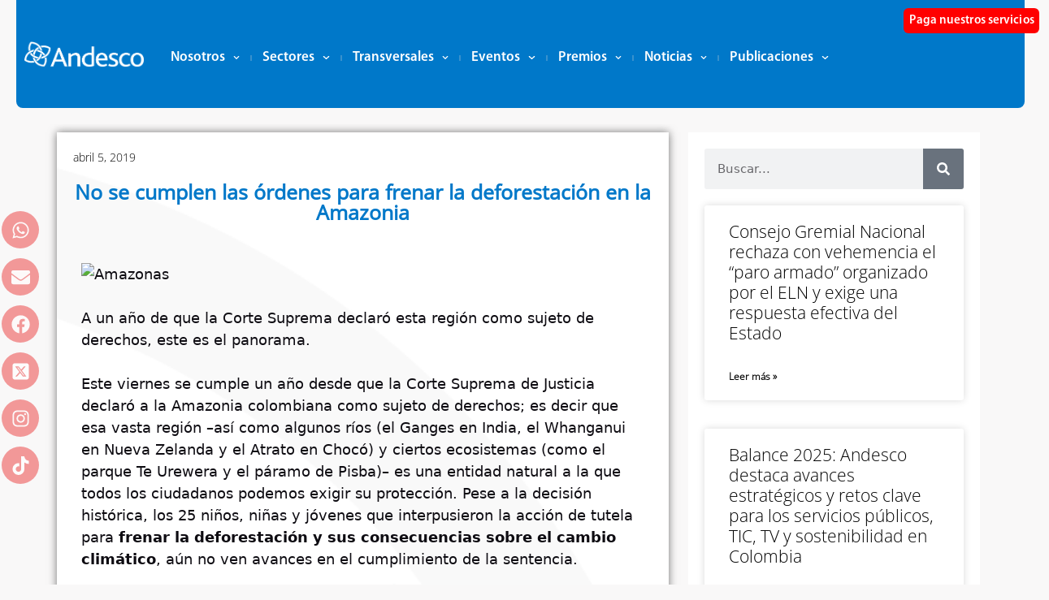

--- FILE ---
content_type: text/html; charset=UTF-8
request_url: https://andesco.org.co/no-se-cumplen-las-ordenes-para-frenar-la-deforestacion-en-la-amazonia/
body_size: 27396
content:
<!DOCTYPE html><html lang="es"><head><meta charset="UTF-8"><link media="all" href="https://andesco.org.co/wp-content/cache/autoptimize/css/autoptimize_8c6b09c3b0a0f7fe026cb1492e5d0412.css" rel="stylesheet"><title>No se cumplen las órdenes para frenar la deforestación en la Amazonia &#8211; Andesco</title><meta name='robots' content='max-image-preview:large' /><style>img:is([sizes="auto" i], [sizes^="auto," i]) { contain-intrinsic-size: 3000px 1500px }</style><meta name="viewport" content="width=device-width, initial-scale=1"><link rel='dns-prefetch' href='//andesco.org.co' /><link rel='dns-prefetch' href='//www.googletagmanager.com' /><link href='https://fonts.gstatic.com' crossorigin rel='preconnect' /><link href='https://fonts.googleapis.com' crossorigin rel='preconnect' /><link rel="alternate" type="application/rss+xml" title="Andesco &raquo; Feed" href="https://andesco.org.co/feed/" /><link rel="alternate" type="application/rss+xml" title="Andesco &raquo; Feed de los comentarios" href="https://andesco.org.co/comments/feed/" /><link rel="alternate" type="text/calendar" title="Andesco &raquo; iCal Feed" href="https://andesco.org.co/eventos/?ical=1" /> <script>window._wpemojiSettings = {"baseUrl":"https:\/\/s.w.org\/images\/core\/emoji\/16.0.1\/72x72\/","ext":".png","svgUrl":"https:\/\/s.w.org\/images\/core\/emoji\/16.0.1\/svg\/","svgExt":".svg","source":{"concatemoji":"https:\/\/andesco.org.co\/wp-includes\/js\/wp-emoji-release.min.js?ver=6.8.3"}};
/*! This file is auto-generated */
!function(s,n){var o,i,e;function c(e){try{var t={supportTests:e,timestamp:(new Date).valueOf()};sessionStorage.setItem(o,JSON.stringify(t))}catch(e){}}function p(e,t,n){e.clearRect(0,0,e.canvas.width,e.canvas.height),e.fillText(t,0,0);var t=new Uint32Array(e.getImageData(0,0,e.canvas.width,e.canvas.height).data),a=(e.clearRect(0,0,e.canvas.width,e.canvas.height),e.fillText(n,0,0),new Uint32Array(e.getImageData(0,0,e.canvas.width,e.canvas.height).data));return t.every(function(e,t){return e===a[t]})}function u(e,t){e.clearRect(0,0,e.canvas.width,e.canvas.height),e.fillText(t,0,0);for(var n=e.getImageData(16,16,1,1),a=0;a<n.data.length;a++)if(0!==n.data[a])return!1;return!0}function f(e,t,n,a){switch(t){case"flag":return n(e,"\ud83c\udff3\ufe0f\u200d\u26a7\ufe0f","\ud83c\udff3\ufe0f\u200b\u26a7\ufe0f")?!1:!n(e,"\ud83c\udde8\ud83c\uddf6","\ud83c\udde8\u200b\ud83c\uddf6")&&!n(e,"\ud83c\udff4\udb40\udc67\udb40\udc62\udb40\udc65\udb40\udc6e\udb40\udc67\udb40\udc7f","\ud83c\udff4\u200b\udb40\udc67\u200b\udb40\udc62\u200b\udb40\udc65\u200b\udb40\udc6e\u200b\udb40\udc67\u200b\udb40\udc7f");case"emoji":return!a(e,"\ud83e\udedf")}return!1}function g(e,t,n,a){var r="undefined"!=typeof WorkerGlobalScope&&self instanceof WorkerGlobalScope?new OffscreenCanvas(300,150):s.createElement("canvas"),o=r.getContext("2d",{willReadFrequently:!0}),i=(o.textBaseline="top",o.font="600 32px Arial",{});return e.forEach(function(e){i[e]=t(o,e,n,a)}),i}function t(e){var t=s.createElement("script");t.src=e,t.defer=!0,s.head.appendChild(t)}"undefined"!=typeof Promise&&(o="wpEmojiSettingsSupports",i=["flag","emoji"],n.supports={everything:!0,everythingExceptFlag:!0},e=new Promise(function(e){s.addEventListener("DOMContentLoaded",e,{once:!0})}),new Promise(function(t){var n=function(){try{var e=JSON.parse(sessionStorage.getItem(o));if("object"==typeof e&&"number"==typeof e.timestamp&&(new Date).valueOf()<e.timestamp+604800&&"object"==typeof e.supportTests)return e.supportTests}catch(e){}return null}();if(!n){if("undefined"!=typeof Worker&&"undefined"!=typeof OffscreenCanvas&&"undefined"!=typeof URL&&URL.createObjectURL&&"undefined"!=typeof Blob)try{var e="postMessage("+g.toString()+"("+[JSON.stringify(i),f.toString(),p.toString(),u.toString()].join(",")+"));",a=new Blob([e],{type:"text/javascript"}),r=new Worker(URL.createObjectURL(a),{name:"wpTestEmojiSupports"});return void(r.onmessage=function(e){c(n=e.data),r.terminate(),t(n)})}catch(e){}c(n=g(i,f,p,u))}t(n)}).then(function(e){for(var t in e)n.supports[t]=e[t],n.supports.everything=n.supports.everything&&n.supports[t],"flag"!==t&&(n.supports.everythingExceptFlag=n.supports.everythingExceptFlag&&n.supports[t]);n.supports.everythingExceptFlag=n.supports.everythingExceptFlag&&!n.supports.flag,n.DOMReady=!1,n.readyCallback=function(){n.DOMReady=!0}}).then(function(){return e}).then(function(){var e;n.supports.everything||(n.readyCallback(),(e=n.source||{}).concatemoji?t(e.concatemoji):e.wpemoji&&e.twemoji&&(t(e.twemoji),t(e.wpemoji)))}))}((window,document),window._wpemojiSettings);</script> <style id='wp-emoji-styles-inline-css'>img.wp-smiley, img.emoji {
		display: inline !important;
		border: none !important;
		box-shadow: none !important;
		height: 1em !important;
		width: 1em !important;
		margin: 0 0.07em !important;
		vertical-align: -0.1em !important;
		background: none !important;
		padding: 0 !important;
	}</style><style id='classic-theme-styles-inline-css'>/*! This file is auto-generated */
.wp-block-button__link{color:#fff;background-color:#32373c;border-radius:9999px;box-shadow:none;text-decoration:none;padding:calc(.667em + 2px) calc(1.333em + 2px);font-size:1.125em}.wp-block-file__button{background:#32373c;color:#fff;text-decoration:none}</style><style id='safe-svg-svg-icon-style-inline-css'>.safe-svg-cover{text-align:center}.safe-svg-cover .safe-svg-inside{display:inline-block;max-width:100%}.safe-svg-cover svg{fill:currentColor;height:100%;max-height:100%;max-width:100%;width:100%}</style><style id='global-styles-inline-css'>:root{--wp--preset--aspect-ratio--square: 1;--wp--preset--aspect-ratio--4-3: 4/3;--wp--preset--aspect-ratio--3-4: 3/4;--wp--preset--aspect-ratio--3-2: 3/2;--wp--preset--aspect-ratio--2-3: 2/3;--wp--preset--aspect-ratio--16-9: 16/9;--wp--preset--aspect-ratio--9-16: 9/16;--wp--preset--color--black: #000000;--wp--preset--color--cyan-bluish-gray: #abb8c3;--wp--preset--color--white: #ffffff;--wp--preset--color--pale-pink: #f78da7;--wp--preset--color--vivid-red: #cf2e2e;--wp--preset--color--luminous-vivid-orange: #ff6900;--wp--preset--color--luminous-vivid-amber: #fcb900;--wp--preset--color--light-green-cyan: #7bdcb5;--wp--preset--color--vivid-green-cyan: #00d084;--wp--preset--color--pale-cyan-blue: #8ed1fc;--wp--preset--color--vivid-cyan-blue: #0693e3;--wp--preset--color--vivid-purple: #9b51e0;--wp--preset--color--contrast: var(--contrast);--wp--preset--color--contrast-2: var(--contrast-2);--wp--preset--color--contrast-3: var(--contrast-3);--wp--preset--color--base: var(--base);--wp--preset--color--base-2: var(--base-2);--wp--preset--color--base-3: var(--base-3);--wp--preset--color--accent: var(--accent);--wp--preset--gradient--vivid-cyan-blue-to-vivid-purple: linear-gradient(135deg,rgba(6,147,227,1) 0%,rgb(155,81,224) 100%);--wp--preset--gradient--light-green-cyan-to-vivid-green-cyan: linear-gradient(135deg,rgb(122,220,180) 0%,rgb(0,208,130) 100%);--wp--preset--gradient--luminous-vivid-amber-to-luminous-vivid-orange: linear-gradient(135deg,rgba(252,185,0,1) 0%,rgba(255,105,0,1) 100%);--wp--preset--gradient--luminous-vivid-orange-to-vivid-red: linear-gradient(135deg,rgba(255,105,0,1) 0%,rgb(207,46,46) 100%);--wp--preset--gradient--very-light-gray-to-cyan-bluish-gray: linear-gradient(135deg,rgb(238,238,238) 0%,rgb(169,184,195) 100%);--wp--preset--gradient--cool-to-warm-spectrum: linear-gradient(135deg,rgb(74,234,220) 0%,rgb(151,120,209) 20%,rgb(207,42,186) 40%,rgb(238,44,130) 60%,rgb(251,105,98) 80%,rgb(254,248,76) 100%);--wp--preset--gradient--blush-light-purple: linear-gradient(135deg,rgb(255,206,236) 0%,rgb(152,150,240) 100%);--wp--preset--gradient--blush-bordeaux: linear-gradient(135deg,rgb(254,205,165) 0%,rgb(254,45,45) 50%,rgb(107,0,62) 100%);--wp--preset--gradient--luminous-dusk: linear-gradient(135deg,rgb(255,203,112) 0%,rgb(199,81,192) 50%,rgb(65,88,208) 100%);--wp--preset--gradient--pale-ocean: linear-gradient(135deg,rgb(255,245,203) 0%,rgb(182,227,212) 50%,rgb(51,167,181) 100%);--wp--preset--gradient--electric-grass: linear-gradient(135deg,rgb(202,248,128) 0%,rgb(113,206,126) 100%);--wp--preset--gradient--midnight: linear-gradient(135deg,rgb(2,3,129) 0%,rgb(40,116,252) 100%);--wp--preset--font-size--small: 13px;--wp--preset--font-size--medium: 20px;--wp--preset--font-size--large: 36px;--wp--preset--font-size--x-large: 42px;--wp--preset--spacing--20: 0.44rem;--wp--preset--spacing--30: 0.67rem;--wp--preset--spacing--40: 1rem;--wp--preset--spacing--50: 1.5rem;--wp--preset--spacing--60: 2.25rem;--wp--preset--spacing--70: 3.38rem;--wp--preset--spacing--80: 5.06rem;--wp--preset--shadow--natural: 6px 6px 9px rgba(0, 0, 0, 0.2);--wp--preset--shadow--deep: 12px 12px 50px rgba(0, 0, 0, 0.4);--wp--preset--shadow--sharp: 6px 6px 0px rgba(0, 0, 0, 0.2);--wp--preset--shadow--outlined: 6px 6px 0px -3px rgba(255, 255, 255, 1), 6px 6px rgba(0, 0, 0, 1);--wp--preset--shadow--crisp: 6px 6px 0px rgba(0, 0, 0, 1);}:where(.is-layout-flex){gap: 0.5em;}:where(.is-layout-grid){gap: 0.5em;}body .is-layout-flex{display: flex;}.is-layout-flex{flex-wrap: wrap;align-items: center;}.is-layout-flex > :is(*, div){margin: 0;}body .is-layout-grid{display: grid;}.is-layout-grid > :is(*, div){margin: 0;}:where(.wp-block-columns.is-layout-flex){gap: 2em;}:where(.wp-block-columns.is-layout-grid){gap: 2em;}:where(.wp-block-post-template.is-layout-flex){gap: 1.25em;}:where(.wp-block-post-template.is-layout-grid){gap: 1.25em;}.has-black-color{color: var(--wp--preset--color--black) !important;}.has-cyan-bluish-gray-color{color: var(--wp--preset--color--cyan-bluish-gray) !important;}.has-white-color{color: var(--wp--preset--color--white) !important;}.has-pale-pink-color{color: var(--wp--preset--color--pale-pink) !important;}.has-vivid-red-color{color: var(--wp--preset--color--vivid-red) !important;}.has-luminous-vivid-orange-color{color: var(--wp--preset--color--luminous-vivid-orange) !important;}.has-luminous-vivid-amber-color{color: var(--wp--preset--color--luminous-vivid-amber) !important;}.has-light-green-cyan-color{color: var(--wp--preset--color--light-green-cyan) !important;}.has-vivid-green-cyan-color{color: var(--wp--preset--color--vivid-green-cyan) !important;}.has-pale-cyan-blue-color{color: var(--wp--preset--color--pale-cyan-blue) !important;}.has-vivid-cyan-blue-color{color: var(--wp--preset--color--vivid-cyan-blue) !important;}.has-vivid-purple-color{color: var(--wp--preset--color--vivid-purple) !important;}.has-black-background-color{background-color: var(--wp--preset--color--black) !important;}.has-cyan-bluish-gray-background-color{background-color: var(--wp--preset--color--cyan-bluish-gray) !important;}.has-white-background-color{background-color: var(--wp--preset--color--white) !important;}.has-pale-pink-background-color{background-color: var(--wp--preset--color--pale-pink) !important;}.has-vivid-red-background-color{background-color: var(--wp--preset--color--vivid-red) !important;}.has-luminous-vivid-orange-background-color{background-color: var(--wp--preset--color--luminous-vivid-orange) !important;}.has-luminous-vivid-amber-background-color{background-color: var(--wp--preset--color--luminous-vivid-amber) !important;}.has-light-green-cyan-background-color{background-color: var(--wp--preset--color--light-green-cyan) !important;}.has-vivid-green-cyan-background-color{background-color: var(--wp--preset--color--vivid-green-cyan) !important;}.has-pale-cyan-blue-background-color{background-color: var(--wp--preset--color--pale-cyan-blue) !important;}.has-vivid-cyan-blue-background-color{background-color: var(--wp--preset--color--vivid-cyan-blue) !important;}.has-vivid-purple-background-color{background-color: var(--wp--preset--color--vivid-purple) !important;}.has-black-border-color{border-color: var(--wp--preset--color--black) !important;}.has-cyan-bluish-gray-border-color{border-color: var(--wp--preset--color--cyan-bluish-gray) !important;}.has-white-border-color{border-color: var(--wp--preset--color--white) !important;}.has-pale-pink-border-color{border-color: var(--wp--preset--color--pale-pink) !important;}.has-vivid-red-border-color{border-color: var(--wp--preset--color--vivid-red) !important;}.has-luminous-vivid-orange-border-color{border-color: var(--wp--preset--color--luminous-vivid-orange) !important;}.has-luminous-vivid-amber-border-color{border-color: var(--wp--preset--color--luminous-vivid-amber) !important;}.has-light-green-cyan-border-color{border-color: var(--wp--preset--color--light-green-cyan) !important;}.has-vivid-green-cyan-border-color{border-color: var(--wp--preset--color--vivid-green-cyan) !important;}.has-pale-cyan-blue-border-color{border-color: var(--wp--preset--color--pale-cyan-blue) !important;}.has-vivid-cyan-blue-border-color{border-color: var(--wp--preset--color--vivid-cyan-blue) !important;}.has-vivid-purple-border-color{border-color: var(--wp--preset--color--vivid-purple) !important;}.has-vivid-cyan-blue-to-vivid-purple-gradient-background{background: var(--wp--preset--gradient--vivid-cyan-blue-to-vivid-purple) !important;}.has-light-green-cyan-to-vivid-green-cyan-gradient-background{background: var(--wp--preset--gradient--light-green-cyan-to-vivid-green-cyan) !important;}.has-luminous-vivid-amber-to-luminous-vivid-orange-gradient-background{background: var(--wp--preset--gradient--luminous-vivid-amber-to-luminous-vivid-orange) !important;}.has-luminous-vivid-orange-to-vivid-red-gradient-background{background: var(--wp--preset--gradient--luminous-vivid-orange-to-vivid-red) !important;}.has-very-light-gray-to-cyan-bluish-gray-gradient-background{background: var(--wp--preset--gradient--very-light-gray-to-cyan-bluish-gray) !important;}.has-cool-to-warm-spectrum-gradient-background{background: var(--wp--preset--gradient--cool-to-warm-spectrum) !important;}.has-blush-light-purple-gradient-background{background: var(--wp--preset--gradient--blush-light-purple) !important;}.has-blush-bordeaux-gradient-background{background: var(--wp--preset--gradient--blush-bordeaux) !important;}.has-luminous-dusk-gradient-background{background: var(--wp--preset--gradient--luminous-dusk) !important;}.has-pale-ocean-gradient-background{background: var(--wp--preset--gradient--pale-ocean) !important;}.has-electric-grass-gradient-background{background: var(--wp--preset--gradient--electric-grass) !important;}.has-midnight-gradient-background{background: var(--wp--preset--gradient--midnight) !important;}.has-small-font-size{font-size: var(--wp--preset--font-size--small) !important;}.has-medium-font-size{font-size: var(--wp--preset--font-size--medium) !important;}.has-large-font-size{font-size: var(--wp--preset--font-size--large) !important;}.has-x-large-font-size{font-size: var(--wp--preset--font-size--x-large) !important;}
:where(.wp-block-post-template.is-layout-flex){gap: 1.25em;}:where(.wp-block-post-template.is-layout-grid){gap: 1.25em;}
:where(.wp-block-columns.is-layout-flex){gap: 2em;}:where(.wp-block-columns.is-layout-grid){gap: 2em;}
:root :where(.wp-block-pullquote){font-size: 1.5em;line-height: 1.6;}</style><style id='generate-style-inline-css'>.no-featured-image-padding .featured-image {margin-left:-30px;margin-right:-30px;}.post-image-above-header .no-featured-image-padding .inside-article .featured-image {margin-top:-30px;}@media (max-width:768px){.no-featured-image-padding .featured-image {margin-left:-30px;margin-right:-30px;}.post-image-above-header .no-featured-image-padding .inside-article .featured-image {margin-top:-30px;}}
body{background-color:#f9f8f8;color:#0e0c12;}a{color:#9e5676;}a:visited{color:#551a33;}a:hover, a:focus, a:active{color:#c8c6cb;}.wp-block-group__inner-container{max-width:1200px;margin-left:auto;margin-right:auto;}.generate-back-to-top{font-size:20px;border-radius:3px;position:fixed;bottom:30px;right:30px;line-height:40px;width:40px;text-align:center;z-index:10;transition:opacity 300ms ease-in-out;opacity:0.1;transform:translateY(1000px);}.generate-back-to-top__show{opacity:1;transform:translateY(0);}:root{--contrast:#222222;--contrast-2:#575760;--contrast-3:#b2b2be;--base:#f0f0f0;--base-2:#f7f8f9;--base-3:#ffffff;--accent:#1e73be;}:root .has-contrast-color{color:var(--contrast);}:root .has-contrast-background-color{background-color:var(--contrast);}:root .has-contrast-2-color{color:var(--contrast-2);}:root .has-contrast-2-background-color{background-color:var(--contrast-2);}:root .has-contrast-3-color{color:var(--contrast-3);}:root .has-contrast-3-background-color{background-color:var(--contrast-3);}:root .has-base-color{color:var(--base);}:root .has-base-background-color{background-color:var(--base);}:root .has-base-2-color{color:var(--base-2);}:root .has-base-2-background-color{background-color:var(--base-2);}:root .has-base-3-color{color:var(--base-3);}:root .has-base-3-background-color{background-color:var(--base-3);}:root .has-accent-color{color:var(--accent);}:root .has-accent-background-color{background-color:var(--accent);}body, button, input, select, textarea{font-weight:300;font-size:18px;}.main-title{font-family:-apple-system, system-ui, BlinkMacSystemFont, "Segoe UI", Helvetica, Arial, sans-serif, "Apple Color Emoji", "Segoe UI Emoji", "Segoe UI Symbol";font-size:25px;}.main-navigation a, .main-navigation .menu-toggle, .main-navigation .menu-bar-items{font-weight:400;text-transform:uppercase;font-size:15px;}.site-info{font-size:14px;}h1{font-family:Open Sans, sans-serif;font-weight:400;font-size:40px;line-height:1.2;}h2{font-family:-apple-system, system-ui, BlinkMacSystemFont, "Segoe UI", Helvetica, Arial, sans-serif, "Apple Color Emoji", "Segoe UI Emoji", "Segoe UI Symbol";font-weight:300;font-size:30px;}h3{font-family:-apple-system, system-ui, BlinkMacSystemFont, "Segoe UI", Helvetica, Arial, sans-serif, "Apple Color Emoji", "Segoe UI Emoji", "Segoe UI Symbol";font-size:20px;}.top-bar{background-color:#636363;color:#ffffff;}.top-bar a{color:#ffffff;}.top-bar a:hover{color:#303030;}.site-header{background-color:#ffffff;color:#0e0c12;}.site-header a{color:#9e5676;}.site-header a:hover{color:#c8c6cb;}.main-title a,.main-title a:hover{color:#ffffff;}.site-description{color:#0e0c12;}.main-navigation,.main-navigation ul ul{background-color:#0e0c12;}.main-navigation .main-nav ul li a, .main-navigation .menu-toggle, .main-navigation .menu-bar-items{color:#ffffff;}.main-navigation .main-nav ul li:not([class*="current-menu-"]):hover > a, .main-navigation .main-nav ul li:not([class*="current-menu-"]):focus > a, .main-navigation .main-nav ul li.sfHover:not([class*="current-menu-"]) > a, .main-navigation .menu-bar-item:hover > a, .main-navigation .menu-bar-item.sfHover > a{color:#9e5676;background-color:#0e0c12;}button.menu-toggle:hover,button.menu-toggle:focus{color:#ffffff;}.main-navigation .main-nav ul li[class*="current-menu-"] > a{color:#a6a68f;background-color:#0e0c12;}.navigation-search input[type="search"],.navigation-search input[type="search"]:active, .navigation-search input[type="search"]:focus, .main-navigation .main-nav ul li.search-item.active > a, .main-navigation .menu-bar-items .search-item.active > a{color:#9e5676;background-color:#0e0c12;}.main-navigation ul ul{background-color:#0e0c12;}.main-navigation .main-nav ul ul li a{color:#515151;}.main-navigation .main-nav ul ul li:not([class*="current-menu-"]):hover > a,.main-navigation .main-nav ul ul li:not([class*="current-menu-"]):focus > a, .main-navigation .main-nav ul ul li.sfHover:not([class*="current-menu-"]) > a{color:#9e5676;background-color:#0e0c12;}.main-navigation .main-nav ul ul li[class*="current-menu-"] > a{color:#a6a68f;background-color:#0e0c12;}.separate-containers .inside-article, .separate-containers .comments-area, .separate-containers .page-header, .one-container .container, .separate-containers .paging-navigation, .inside-page-header{color:#0e0c12;background-color:#ffffff;}.inside-article a,.paging-navigation a,.comments-area a,.page-header a{color:#9e5676;}.inside-article a:hover,.paging-navigation a:hover,.comments-area a:hover,.page-header a:hover{color:#551a33;}.entry-header h1,.page-header h1{color:#0e0c12;}.entry-title a{color:#0e0c12;}.entry-title a:hover{color:#551a33;}.entry-meta{color:#473d55;}.entry-meta a{color:#551a33;}.entry-meta a:hover{color:#c8c6cb;}h1{color:#0e0c12;}h2{color:#0e0c12;}h3{color:#9e5676;}h4{color:#0e0c12;}h5{color:#0e0c12;}.sidebar .widget{color:#0e0c12;background-color:#ffffff;}.sidebar .widget a{color:#9e5676;}.sidebar .widget a:hover{color:#551a33;}.sidebar .widget .widget-title{color:#0e0c12;}.footer-widgets{color:#0e0c12;background-color:#ffffff;}.footer-widgets a{color:#9e5676;}.footer-widgets a:hover{color:#551a33;}.footer-widgets .widget-title{color:#0e0c12;}.site-info{color:#ffffff;background-color:#0e0c12;}.site-info a{color:#af6c8a;}.site-info a:hover{color:#f9f8f8;}.footer-bar .widget_nav_menu .current-menu-item a{color:#f9f8f8;}input[type="text"],input[type="email"],input[type="url"],input[type="password"],input[type="search"],input[type="tel"],input[type="number"],textarea,select{color:#0e0c12;background-color:#f9f8f8;border-color:#c8c6cb;}input[type="text"]:focus,input[type="email"]:focus,input[type="url"]:focus,input[type="password"]:focus,input[type="search"]:focus,input[type="tel"]:focus,input[type="number"]:focus,textarea:focus,select:focus{color:#0e0c12;background-color:#ffffff;border-color:#c8c6cb;}button,html input[type="button"],input[type="reset"],input[type="submit"],a.button,a.wp-block-button__link:not(.has-background){color:#ffffff;background-color:#473d55;}button:hover,html input[type="button"]:hover,input[type="reset"]:hover,input[type="submit"]:hover,a.button:hover,button:focus,html input[type="button"]:focus,input[type="reset"]:focus,input[type="submit"]:focus,a.button:focus,a.wp-block-button__link:not(.has-background):active,a.wp-block-button__link:not(.has-background):focus,a.wp-block-button__link:not(.has-background):hover{color:#ffffff;background-color:rgba(,,,);}a.generate-back-to-top{background-color:#9e5676;color:#ffffff;}a.generate-back-to-top:hover,a.generate-back-to-top:focus{background-color:#af6c8a;color:#ffffff;}:root{--gp-search-modal-bg-color:var(--base-3);--gp-search-modal-text-color:var(--contrast);--gp-search-modal-overlay-bg-color:rgba(0,0,0,0.2);}@media (max-width: 768px){.main-navigation .menu-bar-item:hover > a, .main-navigation .menu-bar-item.sfHover > a{background:none;color:#ffffff;}}.inside-top-bar{padding:10px;}.inside-top-bar.grid-container{max-width:1220px;}.inside-header{padding:0px;}.inside-header.grid-container{max-width:1200px;}.separate-containers .inside-article, .separate-containers .comments-area, .separate-containers .page-header, .separate-containers .paging-navigation, .one-container .site-content, .inside-page-header{padding:30px;}.site-main .wp-block-group__inner-container{padding:30px;}.separate-containers .paging-navigation{padding-top:20px;padding-bottom:20px;}.entry-content .alignwide, body:not(.no-sidebar) .entry-content .alignfull{margin-left:-30px;width:calc(100% + 60px);max-width:calc(100% + 60px);}.one-container.right-sidebar .site-main,.one-container.both-right .site-main{margin-right:30px;}.one-container.left-sidebar .site-main,.one-container.both-left .site-main{margin-left:30px;}.one-container.both-sidebars .site-main{margin:0px 30px 0px 30px;}.sidebar .widget, .page-header, .widget-area .main-navigation, .site-main > *{margin-bottom:30px;}.separate-containers .site-main{margin:30px;}.both-right .inside-left-sidebar,.both-left .inside-left-sidebar{margin-right:15px;}.both-right .inside-right-sidebar,.both-left .inside-right-sidebar{margin-left:15px;}.one-container.archive .post:not(:last-child):not(.is-loop-template-item), .one-container.blog .post:not(:last-child):not(.is-loop-template-item){padding-bottom:30px;}.separate-containers .featured-image{margin-top:30px;}.separate-containers .inside-right-sidebar, .separate-containers .inside-left-sidebar{margin-top:30px;margin-bottom:30px;}.main-navigation .main-nav ul li a,.menu-toggle,.main-navigation .menu-bar-item > a{line-height:48px;}.navigation-search input[type="search"]{height:48px;}.rtl .menu-item-has-children .dropdown-menu-toggle{padding-left:20px;}.rtl .main-navigation .main-nav ul li.menu-item-has-children > a{padding-right:20px;}.footer-widgets-container.grid-container{max-width:1280px;}.inside-site-info{padding:20px;}.inside-site-info.grid-container{max-width:1240px;}@media (max-width:768px){.separate-containers .inside-article, .separate-containers .comments-area, .separate-containers .page-header, .separate-containers .paging-navigation, .one-container .site-content, .inside-page-header{padding:30px;}.site-main .wp-block-group__inner-container{padding:30px;}.inside-site-info{padding-right:10px;padding-left:10px;}.entry-content .alignwide, body:not(.no-sidebar) .entry-content .alignfull{margin-left:-30px;width:calc(100% + 60px);max-width:calc(100% + 60px);}.one-container .site-main .paging-navigation{margin-bottom:30px;}}/* End cached CSS */.is-right-sidebar{width:25%;}.is-left-sidebar{width:25%;}.site-content .content-area{width:75%;}@media (max-width: 768px){.main-navigation .menu-toggle,.sidebar-nav-mobile:not(#sticky-placeholder){display:block;}.main-navigation ul,.gen-sidebar-nav,.main-navigation:not(.slideout-navigation):not(.toggled) .main-nav > ul,.has-inline-mobile-toggle #site-navigation .inside-navigation > *:not(.navigation-search):not(.main-nav){display:none;}.nav-align-right .inside-navigation,.nav-align-center .inside-navigation{justify-content:space-between;}}
.elementor-template-full-width .site-content{display:block;}
.separate-containers .inside-article,.separate-containers .comments-area,.separate-containers .page-header,.one-container .container,.separate-containers .paging-navigation,.separate-containers .inside-page-header{background-image:url('https://nbandesco.calipso.com.co/wp-content/uploads/2022/07/andescologofondo.png');}
.dynamic-author-image-rounded{border-radius:100%;}.dynamic-featured-image, .dynamic-author-image{vertical-align:middle;}.one-container.blog .dynamic-content-template:not(:last-child), .one-container.archive .dynamic-content-template:not(:last-child){padding-bottom:0px;}.dynamic-entry-excerpt > p:last-child{margin-bottom:0px;}
.main-navigation .main-nav ul li a,.menu-toggle,.main-navigation .menu-bar-item > a{transition: line-height 300ms ease}.sticky-enabled .gen-sidebar-nav.is_stuck .main-navigation {margin-bottom: 0px;}.sticky-enabled .gen-sidebar-nav.is_stuck {z-index: 500;}.sticky-enabled .main-navigation.is_stuck {box-shadow: 0 2px 2px -2px rgba(0, 0, 0, .2);}.navigation-stick:not(.gen-sidebar-nav) {left: 0;right: 0;width: 100% !important;}.nav-float-right .navigation-stick {width: 100% !important;left: 0;}.nav-float-right .navigation-stick .navigation-branding {margin-right: auto;}.main-navigation.has-sticky-branding:not(.grid-container) .inside-navigation:not(.grid-container) .navigation-branding{margin-left: 10px;}</style><link rel='stylesheet' id='generate-google-fonts-css' href='https://fonts.googleapis.com/css?family=Open+Sans%3A300%2C300italic%2Cregular%2Citalic%2C600%2C600italic%2C700%2C700italic%2C800%2C800italic&#038;display=auto&#038;ver=3.6.0' media='all' /><link rel='stylesheet' id='elementor-post-14146-css' href='https://andesco.org.co/wp-content/cache/autoptimize/css/autoptimize_single_bc1fa0db8d2c33cbffb4089abe4933b5.css?ver=1769100972' media='all' /><link rel='stylesheet' id='elementor-post-45906-css' href='https://andesco.org.co/wp-content/cache/autoptimize/css/autoptimize_single_fa8e087810b4c4d82c032bf3d801d622.css?ver=1769100972' media='all' /><link rel='stylesheet' id='elementor-post-30445-css' href='https://andesco.org.co/wp-content/cache/autoptimize/css/autoptimize_single_03f9a113dbc4eb2ea355bd0363b80176.css?ver=1769100972' media='all' /><link rel='stylesheet' id='elementor-post-14608-css' href='https://andesco.org.co/wp-content/cache/autoptimize/css/autoptimize_single_78e7edad571c49af5040578b31b78063.css?ver=1769100973' media='all' /><link rel='stylesheet' id='elementor-post-39916-css' href='https://andesco.org.co/wp-content/cache/autoptimize/css/autoptimize_single_b02366783271ed806bfee5ae1501ffe1.css?ver=1769100974' media='all' /><style id='generate-navigation-branding-inline-css'>.main-navigation.has-branding.grid-container .navigation-branding, .main-navigation.has-branding:not(.grid-container) .inside-navigation:not(.grid-container) .navigation-branding{margin-left:10px;}.navigation-branding img, .site-logo.mobile-header-logo img{height:48px;width:auto;}.navigation-branding .main-title{line-height:48px;}@media (max-width: 1210px){#site-navigation .navigation-branding, #sticky-navigation .navigation-branding{margin-left:10px;}}@media (max-width: 768px){.main-navigation.has-branding.nav-align-center .menu-bar-items, .main-navigation.has-sticky-branding.navigation-stick.nav-align-center .menu-bar-items{margin-left:auto;}.navigation-branding{margin-right:auto;margin-left:10px;}.navigation-branding .main-title, .mobile-header-navigation .site-logo{margin-left:10px;}}</style><link rel='stylesheet' id='elementor-gf-roboto-css' href='https://fonts.googleapis.com/css?family=Roboto:100,100italic,200,200italic,300,300italic,400,400italic,500,500italic,600,600italic,700,700italic,800,800italic,900,900italic&#038;display=auto' media='all' /><link rel='stylesheet' id='elementor-gf-robotoslab-css' href='https://fonts.googleapis.com/css?family=Roboto+Slab:100,100italic,200,200italic,300,300italic,400,400italic,500,500italic,600,600italic,700,700italic,800,800italic,900,900italic&#038;display=auto' media='all' /> <script src="https://andesco.org.co/wp-includes/js/jquery/jquery.min.js?ver=3.7.1" id="jquery-core-js"></script> <script defer src="https://andesco.org.co/wp-includes/js/jquery/jquery-migrate.min.js?ver=3.4.1" id="jquery-migrate-js"></script> <script defer src="https://andesco.org.co/wp-content/plugins/elementor/assets/lib/font-awesome/js/v4-shims.min.js?ver=3.33.1" id="font-awesome-4-shim-js"></script> 
 <script defer src="https://www.googletagmanager.com/gtag/js?id=G-1WPVHT527M" id="google_gtagjs-js"></script> <script id="google_gtagjs-js-after">window.dataLayer = window.dataLayer || [];function gtag(){dataLayer.push(arguments);}
gtag("set","linker",{"domains":["andesco.org.co"]});
gtag("js", new Date());
gtag("set", "developer_id.dZTNiMT", true);
gtag("config", "G-1WPVHT527M");</script> <link rel="https://api.w.org/" href="https://andesco.org.co/wp-json/" /><link rel="alternate" title="JSON" type="application/json" href="https://andesco.org.co/wp-json/wp/v2/posts/7859" /><link rel="EditURI" type="application/rsd+xml" title="RSD" href="https://andesco.org.co/xmlrpc.php?rsd" /><meta name="generator" content="WordPress 6.8.3" /><link rel="canonical" href="https://andesco.org.co/no-se-cumplen-las-ordenes-para-frenar-la-deforestacion-en-la-amazonia/" /><link rel='shortlink' href='https://andesco.org.co/?p=7859' /><link rel="alternate" title="oEmbed (JSON)" type="application/json+oembed" href="https://andesco.org.co/wp-json/oembed/1.0/embed?url=https%3A%2F%2Fandesco.org.co%2Fno-se-cumplen-las-ordenes-para-frenar-la-deforestacion-en-la-amazonia%2F" /><link rel="alternate" title="oEmbed (XML)" type="text/xml+oembed" href="https://andesco.org.co/wp-json/oembed/1.0/embed?url=https%3A%2F%2Fandesco.org.co%2Fno-se-cumplen-las-ordenes-para-frenar-la-deforestacion-en-la-amazonia%2F&#038;format=xml" /><meta name="cdp-version" content="1.5.0" /><meta name="generator" content="Site Kit by Google 1.166.0" /><meta name="tec-api-version" content="v1"><meta name="tec-api-origin" content="https://andesco.org.co"><link rel="alternate" href="https://andesco.org.co/wp-json/tribe/events/v1/" />  <script type="text/javascript">HappyForms = {};</script> <meta name="generator" content="Elementor 3.33.1; features: e_font_icon_svg, additional_custom_breakpoints; settings: css_print_method-external, google_font-enabled, font_display-auto"><style>.e-con.e-parent:nth-of-type(n+4):not(.e-lazyloaded):not(.e-no-lazyload),
				.e-con.e-parent:nth-of-type(n+4):not(.e-lazyloaded):not(.e-no-lazyload) * {
					background-image: none !important;
				}
				@media screen and (max-height: 1024px) {
					.e-con.e-parent:nth-of-type(n+3):not(.e-lazyloaded):not(.e-no-lazyload),
					.e-con.e-parent:nth-of-type(n+3):not(.e-lazyloaded):not(.e-no-lazyload) * {
						background-image: none !important;
					}
				}
				@media screen and (max-height: 640px) {
					.e-con.e-parent:nth-of-type(n+2):not(.e-lazyloaded):not(.e-no-lazyload),
					.e-con.e-parent:nth-of-type(n+2):not(.e-lazyloaded):not(.e-no-lazyload) * {
						background-image: none !important;
					}
				}</style><meta name="generator" content="Powered by Slider Revolution 6.7.38 - responsive, Mobile-Friendly Slider Plugin for WordPress with comfortable drag and drop interface." /><link rel="icon" href="https://andesco.org.co/wp-content/uploads/2022/09/cropped-logoandescof1-32x32.png" sizes="32x32" /><link rel="icon" href="https://andesco.org.co/wp-content/uploads/2022/09/cropped-logoandescof1-192x192.png" sizes="192x192" /><link rel="apple-touch-icon" href="https://andesco.org.co/wp-content/uploads/2022/09/cropped-logoandescof1-180x180.png" /><meta name="msapplication-TileImage" content="https://andesco.org.co/wp-content/uploads/2022/09/cropped-logoandescof1-270x270.png" /><style id="wp-custom-css">/* GeneratePress Site CSS */ 
 /* End GeneratePress Site CSS */



div#n2-ss-2 .n-uc-fGgCPdRxVinw {
    width: 13%;
}

/*Flecha menú*/

.elementor-nav-menu .sub-arrow {
	font-size:12px
}

a.dolar-hoy-widget {
	color: #0078C9;
}

div#happyforms-16453_email_1-part {
    padding-top: 25px;
}


h2
{
color: #0078C9;
font-family: "MyriadPro-Semibold", Sans-serif;
}

/*Calendario Eventos*/

.tribe-events .tribe-events-c-search__button {
    background-color: #0078c9;
	}

.tribe-events .tribe-events-c-search__button:active {
    background-color: red;
}

tribe-events .tribe-events-c-search__button:focus {
	background-color: red;
}
.tribe-events .tribe-events-c-search__button:focus, .tribe-events .tribe-events-c-search__button:hover{
	background-color: red;
}

.tribe-events .tribe-events-calendar-latest-past__event-datetime {
    color: #0078c9;
}

.tribe-events .tribe-events-calendar-latest-past__event-title-link {
    color: #0078c9;
}

.tribe-events .tribe-events-calendar-latest-past__event-title-link:hover {
    color: #0163a5;
}
.tribe-events .tribe-events-calendar-latest-past__event-date-tag-month {
    color: #0078c9;
	font-family: "Open Sans Regular", Sans-serif;
	font-weight:800;	
}
.tribe-common .tribe-common-h5, .tribe-common .tribe-common-h6 {
	color: #0078c9;
	font-family: "Open Sans Regular", Sans-serif;
		
}
.tribe-events .tribe-events-calendar-latest-past__event-date-tag-month, .tribe-events .tribe-events-calendar-latest-past__event-date-tag-year{
	font-family: "Open Sans Regular", Sans-serif;
	color:#0078c9;
}
.tribe-common .tribe-common-h3 {
	color: #141827ba;
}


.tribe-events .datepicker .day.active, .tribe-events .datepicker .day.active.focused, .tribe-events .datepicker .day.active:focus, .tribe-events .datepicker .day.active:hover, .tribe-events .datepicker .month.active, .tribe-events .datepicker .month.active.focused, .tribe-events .datepicker .month.active:focus, .tribe-events .datepicker .month.active:hover, .tribe-events .datepicker .year.active, .tribe-events .datepicker .year.active.focused, .tribe-events .datepicker .year.active:focus, .tribe-events .datepicker .year.active:hover {
    color: #FFFFFF;
}


.tribe-events .datepicker .day.active, .tribe-events .datepicker .day.active.focused, .tribe-events .datepicker .day.active:focus, .tribe-events .datepicker .day.active:hover, .tribe-events .datepicker .month.active, .tribe-events .datepicker .month.active.focused, .tribe-events .datepicker .month.active:focus, .tribe-events .datepicker .month.active:hover, .tribe-events .datepicker .year.active, .tribe-events .datepicker .year.active.focused, .tribe-events .datepicker .year.active:focus, .tribe-events .datepicker .year.active:hover {
     background: #0078c9;
}
.single-tribe_events .tribe-events-c-subscribe-dropdown .tribe-events-c-subscribe-dropdown__button.tribe-events-c-subscribe-dropdown__button--active, .single-tribe_events .tribe-events-c-subscribe-dropdown .tribe-events-c-subscribe-dropdown__button:focus, .single-tribe_events .tribe-events-c-subscribe-dropdown .tribe-events-c-subscribe-dropdown__button:focus-within, .single-tribe_events .tribe-events-c-subscribe-dropdown .tribe-events-c-subscribe-dropdown__button:hover, .tribe-events .tribe-events-c-subscribe-dropdown .tribe-events-c-subscribe-dropdown__button.tribe-events-c-subscribe-dropdown__button--active, .tribe-events .tribe-events-c-subscribe-dropdown .tribe-events-c-subscribe-dropdown__button:focus, .tribe-events .tribe-events-c-subscribe-dropdown .tribe-events-c-subscribe-dropdown__button:focus-within, .tribe-events .tribe-events-c-subscribe-dropdown .tribe-events-c-subscribe-dropdown__button:hover {
color:#ffffff;
}
.single-tribe_events .tribe-events-c-subscribe-dropdown .tribe-events-c-subscribe-dropdown__button.tribe-events-c-subscribe-dropdown__button--active, .single-tribe_events .tribe-events-c-subscribe-dropdown .tribe-events-c-subscribe-dropdown__button:focus, .single-tribe_events .tribe-events-c-subscribe-dropdown .tribe-events-c-subscribe-dropdown__button:focus-within, .single-tribe_events .tribe-events-c-subscribe-dropdown .tribe-events-c-subscribe-dropdown__button:hover, .tribe-events .tribe-events-c-subscribe-dropdown .tribe-events-c-subscribe-dropdown__button.tribe-events-c-subscribe-dropdown__button--active, .tribe-events .tribe-events-c-subscribe-dropdown .tribe-events-c-subscribe-dropdown__button:focus, .tribe-events .tribe-events-c-subscribe-dropdown .tribe-events-c-subscribe-dropdown__button:focus-within, .tribe-events .tribe-events-c-subscribe-dropdown .tribe-events-c-subscribe-dropdown__button:hover {

background-color:#0078c9;
}
.tribe-common .tribe-common-c-btn-border, .tribe-common a.tribe-common-c-btn-border {
	color: #0078c9;
	border: 1px solid #0078c9;
}

.tribe-events .tribe-events-calendar-list__event-date-tag-weekday{
	color: #0078c9;
}

.tribe-events .tribe-events-calendar-list__event-title-link{
	color:#5d616c;
}

.tribe-events .tribe-events-calendar-list__event-datetime {
    color: #5d616c;
}



.tribe-events-back a, .tribe-events-back a:visited {
	color:#6e6e6e;
}
.tribe-events-notices li, .tribe-events-notices ul, .tribe-events-single-event-title{
	color:#6e6e6e;
}

.tribe-events-single-event-title{
	color: #0078c9;
}
.tribe-events-schedule{
	color: #0078c9;
}

.tribe-event-date-start, .tribe-event-date-end {
	color: #0078c9;
}

.tribe-events-meta-group a {
    color: #0078c9;
}

.tribe-events .tribe-events-calendar-latest-past__event-title-link:active, .tribe-events .tribe-events-calendar-latest-past__event-title-link:focus, .tribe-events .tribe-events-calendar-latest-past__event-title-link:hover {
    
    color: #0078c9;
}


.tribe-events .tribe-events-calendar-latest-past__event-title-link:visited {
    color: #606060;
}

/*Eventos dentro*/
#tribe-events-pg-template {
    background-color: white;
}

img.attachment-full.size-full.wp-post-image{
	display:none;
}

.tribe-events-content {
    color: #0078c9;
    font-family: var(--tec-font-family-sans-serif);
}

tribe-events .tribe-events-calendar-latest-past__event-title-link:visited {
    color: var(--tec-color-text-events-title);
}

/*Noticias*/
.entry-header h1, .page-header h1 {
  color: #0078C9;
	font-weight: 700;
	text-align: center;
}

.entry-meta a {
	color: #0078C9;
}

.entry-content {
  color: #404040;
}
/*--Paginación Contenido*/
.page-numbers.current {
  color: #0078C9;
}

.page-numbers:visited {
  color: #4A4A4A;
}

.inside-article a, .paging-navigation a, .comments-area a, .page-header a {
  color: #0078C9;
}

     /*caja galeria contenido*/
#media_gallery-1 {
  display: none;
}




button, html input[type="button"], input[type="reset"], input[type="submit"], a.button, a.wp-block-button__link:not(.has-background) {
  
  background-color: #f4f4f4;
	}

button:hover, html input[type="button"]:hover, input[type="reset"]:hover, input[type="submit"]:hover, a.button:hover, button:focus, html input[type="button"]:focus, input[type="reset"]:focus, input[type="submit"]:focus, a.button:focus, a.wp-block-button__link:not(.has-background):active, a.wp-block-button__link:not(.has-background):focus, a.wp-block-button__link:not(.has-background):hover {
  color: #0078C9;
  background-color: rgba(,,,);
}

/*mosca*/

a.generate-back-to-top {
	background-color: #0078C9; 
}
/*eventos*/
#tribe-filter-bar__form-heading--b15688ea-b2ac-400c-9c11-2f1274681ccc {
  color: red;
}
.tribe-common--breakpoint-medium .tribe-filter-bar--vertical.tribe-filter-bar .tribe-filter-bar__form-heading { 
	color:red;}

.tribe-filter-bar-c-filter__toggle-label{color:red;}

.tribe-events .tribe-events-calendar-list__event-title-link:visited {
  color: #0078c9;
}
.tribe-common .tribe-common-h7, .tribe-common .tribe-common-h8 {
	color: #0078c9;
}

/*Barra menu loggeo*/

#wpadminbar #wp-admin-bar-my-sites a.ab-item, #wpadminbar #wp-admin-bar-site-name a.ab-item {
 
    display: none;
}

#wpadminbar .ab-icon, #wpadminbar .ab-item:before, #wpadminbar>#wp-toolbar>#wp-admin-bar-root-default .ab-icon, .wp-admin-bar-arrow {
  
    display: none;
}

#wpadminbar #wp-admin-bar-wp-logo>.ab-item {
   
    display: none;
}


#wp-admin-bar-promoter-admin-bar a.ab-item {
    
    display: none;
}

li#wp-admin-bar-edit-profile {
    display: none;
}

/*menú por defecto*/
.header-wrap #site-navigation:not(.toggled), .header-wrap #mobile-header:not(.toggled):not(.navigation-stick), .has-inline-mobile-toggle .mobile-menu-control-wrapper {
    background: transparent;
    display: none;
}


/*TABS*/
.jet-tabs {
	display:block;
}

/*BTN TIKTOK*/
.elementor-30445 .elementor-element.elementor-element-1f765dd .elementor-social-icon:hover {
    background-color: #000;
}</style></head><body class="wp-singular post-template-default single single-post postid-7859 single-format-standard wp-embed-responsive wp-theme-generatepress post-image-above-header post-image-aligned-center sticky-menu-fade sticky-enabled desktop-sticky-menu tribe-no-js right-sidebar nav-below-header separate-containers header-aligned-left dropdown-hover elementor-default elementor-template-full-width elementor-kit-14146 elementor-page-39916 full-width-content" itemtype="https://schema.org/Blog" itemscope> <a class="screen-reader-text skip-link" href="#content" title="Saltar al contenido">Saltar al contenido</a><header data-elementor-type="header" data-elementor-id="30445" class="elementor elementor-30445 elementor-location-header" data-elementor-post-type="elementor_library"><section class="elementor-section elementor-top-section elementor-element elementor-element-548b412 elementor-hidden-mobile elementor-section-boxed elementor-section-height-default elementor-section-height-default" data-id="548b412" data-element_type="section" data-settings="{&quot;jet_parallax_layout_list&quot;:[],&quot;background_background&quot;:&quot;classic&quot;}"><div class="elementor-container elementor-column-gap-no"><div class="elementor-column elementor-col-100 elementor-top-column elementor-element elementor-element-e3bc4e9" data-id="e3bc4e9" data-element_type="column"><div class="elementor-widget-wrap elementor-element-populated"><section class="elementor-section elementor-inner-section elementor-element elementor-element-c93b2bd elementor-section-height-min-height elementor-section-boxed elementor-section-height-default" data-id="c93b2bd" data-element_type="section" data-settings="{&quot;jet_parallax_layout_list&quot;:[],&quot;background_background&quot;:&quot;classic&quot;}"><div class="elementor-container elementor-column-gap-default"><div class="elementor-column elementor-col-33 elementor-inner-column elementor-element elementor-element-e92cf57" data-id="e92cf57" data-element_type="column"><div class="elementor-widget-wrap elementor-element-populated"><div class="elementor-element elementor-element-f9ba3f6 elementor-widget__width-initial elementor-widget elementor-widget-image" data-id="f9ba3f6" data-element_type="widget" data-widget_type="image.default"> <a href="https://andesco.org.co/"> <noscript><img width="319" height="73" src="https://andesco.org.co/wp-content/uploads/2022/06/logo-andesco.png" class="attachment-full size-full wp-image-14161" alt="" srcset="https://andesco.org.co/wp-content/uploads/2022/06/logo-andesco.png 319w, https://andesco.org.co/wp-content/uploads/2022/06/logo-andesco-300x69.png 300w" sizes="(max-width: 319px) 100vw, 319px" /></noscript><img width="319" height="73" src='data:image/svg+xml,%3Csvg%20xmlns=%22http://www.w3.org/2000/svg%22%20viewBox=%220%200%20319%2073%22%3E%3C/svg%3E' data-src="https://andesco.org.co/wp-content/uploads/2022/06/logo-andesco.png" class="lazyload attachment-full size-full wp-image-14161" alt="" data-srcset="https://andesco.org.co/wp-content/uploads/2022/06/logo-andesco.png 319w, https://andesco.org.co/wp-content/uploads/2022/06/logo-andesco-300x69.png 300w" data-sizes="(max-width: 319px) 100vw, 319px" /> </a></div></div></div><div class="elementor-column elementor-col-33 elementor-inner-column elementor-element elementor-element-2539248" data-id="2539248" data-element_type="column"><div class="elementor-widget-wrap elementor-element-populated"><div class="elementor-element elementor-element-e9483d7 elementor-nav-menu__align-start elementor-widget__width-initial elementor-widget-tablet__width-initial elementor-nav-menu--dropdown-tablet elementor-nav-menu__text-align-aside elementor-nav-menu--toggle elementor-nav-menu--burger elementor-widget elementor-widget-nav-menu" data-id="e9483d7" data-element_type="widget" data-settings="{&quot;submenu_icon&quot;:{&quot;value&quot;:&quot;&lt;svg aria-hidden=\&quot;true\&quot; class=\&quot;fa-svg-chevron-down e-font-icon-svg e-fas-chevron-down\&quot; viewBox=\&quot;0 0 448 512\&quot; xmlns=\&quot;http:\/\/www.w3.org\/2000\/svg\&quot;&gt;&lt;path d=\&quot;M207.029 381.476L12.686 187.132c-9.373-9.373-9.373-24.569 0-33.941l22.667-22.667c9.357-9.357 24.522-9.375 33.901-.04L224 284.505l154.745-154.021c9.379-9.335 24.544-9.317 33.901.04l22.667 22.667c9.373 9.373 9.373 24.569 0 33.941L240.971 381.476c-9.373 9.372-24.569 9.372-33.942 0z\&quot;&gt;&lt;\/path&gt;&lt;\/svg&gt;&quot;,&quot;library&quot;:&quot;fa-solid&quot;},&quot;layout&quot;:&quot;horizontal&quot;,&quot;toggle&quot;:&quot;burger&quot;}" data-widget_type="nav-menu.default"><nav aria-label="Menu" class="elementor-nav-menu--main elementor-nav-menu__container elementor-nav-menu--layout-horizontal e--pointer-overline e--animation-fade"><ul id="menu-1-e9483d7" class="elementor-nav-menu"><li class="menu-item menu-item-type-custom menu-item-object-custom menu-item-has-children menu-item-15201"><a href="#" class="elementor-item elementor-item-anchor">Nosotros</a><ul class="sub-menu elementor-nav-menu--dropdown"><li class="menu-item menu-item-type-post_type menu-item-object-page menu-item-17856"><a href="https://andesco.org.co/sobre-nosotros/quienes-somos/" class="elementor-sub-item">¿Quiénes somos?</a></li><li class="menu-item menu-item-type-post_type menu-item-object-page menu-item-17857"><a href="https://andesco.org.co/sobre-nosotros/nuestros-afiliados/" class="elementor-sub-item">Nuestros Afiliados</a></li><li class="menu-item menu-item-type-post_type menu-item-object-page menu-item-17858"><a href="https://andesco.org.co/sobre-nosotros/comite-de-proveedores/" class="elementor-sub-item">Comité de Proveedores</a></li><li class="menu-item menu-item-type-post_type menu-item-object-page menu-item-17859"><a href="https://andesco.org.co/sobre-nosotros/como-afiliarse/" class="elementor-sub-item">Cómo Afiliarse</a></li></ul></li><li class="menu-item menu-item-type-custom menu-item-object-custom menu-item-has-children menu-item-14662"><a href="#" class="elementor-item elementor-item-anchor">Sectores</a><ul class="sub-menu elementor-nav-menu--dropdown"><li class="menu-item menu-item-type-custom menu-item-object-custom menu-item-has-children menu-item-15080"><a href="#" class="elementor-sub-item elementor-item-anchor">Agua y Aseo</a><ul class="sub-menu elementor-nav-menu--dropdown"><li class="menu-item menu-item-type-post_type menu-item-object-page menu-item-18737"><a href="https://andesco.org.co/sectores/agua-y-aseo/acueducto-y-alcantarillado/" class="elementor-sub-item">Acueducto y Alcantarillado</a></li><li class="menu-item menu-item-type-post_type menu-item-object-page menu-item-18738"><a href="https://andesco.org.co/sectores/agua-y-aseo/aseo-y-gestion-de-residuos/" class="elementor-sub-item">Aseo  Gestión de Residuos</a></li><li class="menu-item menu-item-type-post_type menu-item-object-page menu-item-18739"><a href="https://andesco.org.co/sectores/agua-y-aseo/comite-respel/" class="elementor-sub-item">Comité Respel</a></li></ul></li><li class="menu-item menu-item-type-custom menu-item-object-custom menu-item-has-children menu-item-15083"><a href="#" class="elementor-sub-item elementor-item-anchor">Energía y Gas</a><ul class="sub-menu elementor-nav-menu--dropdown"><li class="menu-item menu-item-type-post_type menu-item-object-page menu-item-18740"><a href="https://andesco.org.co/sectores/energia-y-gas/energia-electrica/" class="elementor-sub-item">Energía Eléctrica</a></li><li class="menu-item menu-item-type-post_type menu-item-object-page menu-item-18741"><a href="https://andesco.org.co/sectores/energia-y-gas/gas-natural/" class="elementor-sub-item">Gas Natural</a></li></ul></li><li class="menu-item menu-item-type-post_type menu-item-object-page menu-item-18742"><a href="https://andesco.org.co/sectores/tic-y-tv/" class="elementor-sub-item">TIC y TV</a></li></ul></li><li class="menu-item menu-item-type-custom menu-item-object-custom menu-item-has-children menu-item-14666"><a href="#" class="elementor-item elementor-item-anchor">Transversales</a><ul class="sub-menu elementor-nav-menu--dropdown"><li class="menu-item menu-item-type-custom menu-item-object-custom menu-item-has-children menu-item-14678"><a href="#" class="elementor-sub-item elementor-item-anchor">Medio ambiente y Sostenibilidad</a><ul class="sub-menu elementor-nav-menu--dropdown"><li class="menu-item menu-item-type-post_type menu-item-object-page menu-item-19056"><a href="https://andesco.org.co/areas-transversales/medio-ambiente-y-sostenibilidad/medio-ambiente/" class="elementor-sub-item">Medio Ambiente</a></li><li class="menu-item menu-item-type-post_type menu-item-object-page menu-item-19055"><a href="https://andesco.org.co/areas-transversales/medio-ambiente-y-sostenibilidad/sostenibilidad/" class="elementor-sub-item">Sostenibilidad</a></li></ul></li><li class="menu-item menu-item-type-post_type menu-item-object-page menu-item-19054"><a href="https://andesco.org.co/areas-transversales/juridico-y-tributario/" class="elementor-sub-item">Jurídico y Tributario</a></li><li class="menu-item menu-item-type-post_type menu-item-object-page menu-item-19053"><a href="https://andesco.org.co/areas-transversales/legislativo/" class="elementor-sub-item">Legislativo</a></li><li class="menu-item menu-item-type-post_type menu-item-object-page menu-item-19052"><a href="https://andesco.org.co/areas-transversales/comunicaciones/" class="elementor-sub-item">Comunicaciones</a></li></ul></li><li class="menu-item menu-item-type-custom menu-item-object-custom menu-item-has-children menu-item-14670"><a href="/eventos/" class="elementor-item">Eventos</a><ul class="sub-menu elementor-nav-menu--dropdown"><li class="menu-item menu-item-type-custom menu-item-object-custom menu-item-14682"><a href="https://andesco.org.co/congreso/" class="elementor-sub-item">Congreso Andesco</a></li><li class="menu-item menu-item-type-custom menu-item-object-custom menu-item-14683"><a href="/eventos/lista/?tribe_eventcategory%5B0%5D=101" class="elementor-sub-item">Seminarios</a></li><li class="menu-item menu-item-type-custom menu-item-object-custom menu-item-14684"><a href="/eventos/lista/?tribe_eventcategory%5B0%5D=99" class="elementor-sub-item">Cursos</a></li><li class="menu-item menu-item-type-custom menu-item-object-custom menu-item-14685"><a href="/webinars" class="elementor-sub-item">Webinars</a></li></ul></li><li class="menu-item menu-item-type-custom menu-item-object-custom menu-item-has-children menu-item-14671"><a href="#" class="elementor-item elementor-item-anchor">Premios</a><ul class="sub-menu elementor-nav-menu--dropdown"><li class="menu-item menu-item-type-custom menu-item-object-custom menu-item-15088"><a href="/premios-a-la-sostenibilidad" class="elementor-sub-item">Premio a la Sostenibilidad</a></li><li class="menu-item menu-item-type-custom menu-item-object-custom menu-item-15089"><a href="/premios-a-la-eficiencia-energetica" class="elementor-sub-item">Premio a la Eficiencia Energética</a></li></ul></li><li class="menu-item menu-item-type-custom menu-item-object-custom menu-item-has-children menu-item-14672"><a href="#" class="elementor-item elementor-item-anchor">Noticias</a><ul class="sub-menu elementor-nav-menu--dropdown"><li class="menu-item menu-item-type-custom menu-item-object-custom menu-item-has-children menu-item-39486"><a href="/noticias-congreso-2024" class="elementor-sub-item">Noticias Congreso</a><ul class="sub-menu elementor-nav-menu--dropdown"><li class="menu-item menu-item-type-post_type menu-item-object-page menu-item-46573"><a href="https://andesco.org.co/noticias-congreso-2025/" class="elementor-sub-item">Noticias Congreso 2025</a></li></ul></li><li class="menu-item menu-item-type-custom menu-item-object-custom menu-item-14686"><a href="/noticias" class="elementor-sub-item">Noticias Andesco</a></li><li class="menu-item menu-item-type-custom menu-item-object-custom menu-item-14687"><a href="/noticias-afiliados" class="elementor-sub-item">Noticias Afiliados</a></li><li class="menu-item menu-item-type-custom menu-item-object-custom menu-item-14688"><a href="/columnas-de-opinion" class="elementor-sub-item">Columna de Opinión</a></li><li class="menu-item menu-item-type-custom menu-item-object-custom menu-item-14689"><a href="/boletin-mensual" class="elementor-sub-item">Boletín Mensual</a></li></ul></li><li class="menu-item menu-item-type-custom menu-item-object-custom menu-item-has-children menu-item-44025"><a href="#" class="elementor-item elementor-item-anchor">Publicaciones</a><ul class="sub-menu elementor-nav-menu--dropdown"><li class="menu-item menu-item-type-custom menu-item-object-custom menu-item-44027"><a href="/publicaciones/estudios" class="elementor-sub-item">Estudios</a></li></ul></li></ul></nav><div class="elementor-menu-toggle" role="button" tabindex="0" aria-label="Menu Toggle" aria-expanded="false"> <svg aria-hidden="true" role="presentation" class="elementor-menu-toggle__icon--open e-font-icon-svg e-eicon-menu-bar" viewBox="0 0 1000 1000" xmlns="http://www.w3.org/2000/svg"><path d="M104 333H896C929 333 958 304 958 271S929 208 896 208H104C71 208 42 237 42 271S71 333 104 333ZM104 583H896C929 583 958 554 958 521S929 458 896 458H104C71 458 42 487 42 521S71 583 104 583ZM104 833H896C929 833 958 804 958 771S929 708 896 708H104C71 708 42 737 42 771S71 833 104 833Z"></path></svg><svg aria-hidden="true" role="presentation" class="elementor-menu-toggle__icon--close e-font-icon-svg e-eicon-close" viewBox="0 0 1000 1000" xmlns="http://www.w3.org/2000/svg"><path d="M742 167L500 408 258 167C246 154 233 150 217 150 196 150 179 158 167 167 154 179 150 196 150 212 150 229 154 242 171 254L408 500 167 742C138 771 138 800 167 829 196 858 225 858 254 829L496 587 738 829C750 842 767 846 783 846 800 846 817 842 829 829 842 817 846 804 846 783 846 767 842 750 829 737L588 500 833 258C863 229 863 200 833 171 804 137 775 137 742 167Z"></path></svg></div><nav class="elementor-nav-menu--dropdown elementor-nav-menu__container" aria-hidden="true"><ul id="menu-2-e9483d7" class="elementor-nav-menu"><li class="menu-item menu-item-type-custom menu-item-object-custom menu-item-has-children menu-item-15201"><a href="#" class="elementor-item elementor-item-anchor" tabindex="-1">Nosotros</a><ul class="sub-menu elementor-nav-menu--dropdown"><li class="menu-item menu-item-type-post_type menu-item-object-page menu-item-17856"><a href="https://andesco.org.co/sobre-nosotros/quienes-somos/" class="elementor-sub-item" tabindex="-1">¿Quiénes somos?</a></li><li class="menu-item menu-item-type-post_type menu-item-object-page menu-item-17857"><a href="https://andesco.org.co/sobre-nosotros/nuestros-afiliados/" class="elementor-sub-item" tabindex="-1">Nuestros Afiliados</a></li><li class="menu-item menu-item-type-post_type menu-item-object-page menu-item-17858"><a href="https://andesco.org.co/sobre-nosotros/comite-de-proveedores/" class="elementor-sub-item" tabindex="-1">Comité de Proveedores</a></li><li class="menu-item menu-item-type-post_type menu-item-object-page menu-item-17859"><a href="https://andesco.org.co/sobre-nosotros/como-afiliarse/" class="elementor-sub-item" tabindex="-1">Cómo Afiliarse</a></li></ul></li><li class="menu-item menu-item-type-custom menu-item-object-custom menu-item-has-children menu-item-14662"><a href="#" class="elementor-item elementor-item-anchor" tabindex="-1">Sectores</a><ul class="sub-menu elementor-nav-menu--dropdown"><li class="menu-item menu-item-type-custom menu-item-object-custom menu-item-has-children menu-item-15080"><a href="#" class="elementor-sub-item elementor-item-anchor" tabindex="-1">Agua y Aseo</a><ul class="sub-menu elementor-nav-menu--dropdown"><li class="menu-item menu-item-type-post_type menu-item-object-page menu-item-18737"><a href="https://andesco.org.co/sectores/agua-y-aseo/acueducto-y-alcantarillado/" class="elementor-sub-item" tabindex="-1">Acueducto y Alcantarillado</a></li><li class="menu-item menu-item-type-post_type menu-item-object-page menu-item-18738"><a href="https://andesco.org.co/sectores/agua-y-aseo/aseo-y-gestion-de-residuos/" class="elementor-sub-item" tabindex="-1">Aseo  Gestión de Residuos</a></li><li class="menu-item menu-item-type-post_type menu-item-object-page menu-item-18739"><a href="https://andesco.org.co/sectores/agua-y-aseo/comite-respel/" class="elementor-sub-item" tabindex="-1">Comité Respel</a></li></ul></li><li class="menu-item menu-item-type-custom menu-item-object-custom menu-item-has-children menu-item-15083"><a href="#" class="elementor-sub-item elementor-item-anchor" tabindex="-1">Energía y Gas</a><ul class="sub-menu elementor-nav-menu--dropdown"><li class="menu-item menu-item-type-post_type menu-item-object-page menu-item-18740"><a href="https://andesco.org.co/sectores/energia-y-gas/energia-electrica/" class="elementor-sub-item" tabindex="-1">Energía Eléctrica</a></li><li class="menu-item menu-item-type-post_type menu-item-object-page menu-item-18741"><a href="https://andesco.org.co/sectores/energia-y-gas/gas-natural/" class="elementor-sub-item" tabindex="-1">Gas Natural</a></li></ul></li><li class="menu-item menu-item-type-post_type menu-item-object-page menu-item-18742"><a href="https://andesco.org.co/sectores/tic-y-tv/" class="elementor-sub-item" tabindex="-1">TIC y TV</a></li></ul></li><li class="menu-item menu-item-type-custom menu-item-object-custom menu-item-has-children menu-item-14666"><a href="#" class="elementor-item elementor-item-anchor" tabindex="-1">Transversales</a><ul class="sub-menu elementor-nav-menu--dropdown"><li class="menu-item menu-item-type-custom menu-item-object-custom menu-item-has-children menu-item-14678"><a href="#" class="elementor-sub-item elementor-item-anchor" tabindex="-1">Medio ambiente y Sostenibilidad</a><ul class="sub-menu elementor-nav-menu--dropdown"><li class="menu-item menu-item-type-post_type menu-item-object-page menu-item-19056"><a href="https://andesco.org.co/areas-transversales/medio-ambiente-y-sostenibilidad/medio-ambiente/" class="elementor-sub-item" tabindex="-1">Medio Ambiente</a></li><li class="menu-item menu-item-type-post_type menu-item-object-page menu-item-19055"><a href="https://andesco.org.co/areas-transversales/medio-ambiente-y-sostenibilidad/sostenibilidad/" class="elementor-sub-item" tabindex="-1">Sostenibilidad</a></li></ul></li><li class="menu-item menu-item-type-post_type menu-item-object-page menu-item-19054"><a href="https://andesco.org.co/areas-transversales/juridico-y-tributario/" class="elementor-sub-item" tabindex="-1">Jurídico y Tributario</a></li><li class="menu-item menu-item-type-post_type menu-item-object-page menu-item-19053"><a href="https://andesco.org.co/areas-transversales/legislativo/" class="elementor-sub-item" tabindex="-1">Legislativo</a></li><li class="menu-item menu-item-type-post_type menu-item-object-page menu-item-19052"><a href="https://andesco.org.co/areas-transversales/comunicaciones/" class="elementor-sub-item" tabindex="-1">Comunicaciones</a></li></ul></li><li class="menu-item menu-item-type-custom menu-item-object-custom menu-item-has-children menu-item-14670"><a href="/eventos/" class="elementor-item" tabindex="-1">Eventos</a><ul class="sub-menu elementor-nav-menu--dropdown"><li class="menu-item menu-item-type-custom menu-item-object-custom menu-item-14682"><a href="https://andesco.org.co/congreso/" class="elementor-sub-item" tabindex="-1">Congreso Andesco</a></li><li class="menu-item menu-item-type-custom menu-item-object-custom menu-item-14683"><a href="/eventos/lista/?tribe_eventcategory%5B0%5D=101" class="elementor-sub-item" tabindex="-1">Seminarios</a></li><li class="menu-item menu-item-type-custom menu-item-object-custom menu-item-14684"><a href="/eventos/lista/?tribe_eventcategory%5B0%5D=99" class="elementor-sub-item" tabindex="-1">Cursos</a></li><li class="menu-item menu-item-type-custom menu-item-object-custom menu-item-14685"><a href="/webinars" class="elementor-sub-item" tabindex="-1">Webinars</a></li></ul></li><li class="menu-item menu-item-type-custom menu-item-object-custom menu-item-has-children menu-item-14671"><a href="#" class="elementor-item elementor-item-anchor" tabindex="-1">Premios</a><ul class="sub-menu elementor-nav-menu--dropdown"><li class="menu-item menu-item-type-custom menu-item-object-custom menu-item-15088"><a href="/premios-a-la-sostenibilidad" class="elementor-sub-item" tabindex="-1">Premio a la Sostenibilidad</a></li><li class="menu-item menu-item-type-custom menu-item-object-custom menu-item-15089"><a href="/premios-a-la-eficiencia-energetica" class="elementor-sub-item" tabindex="-1">Premio a la Eficiencia Energética</a></li></ul></li><li class="menu-item menu-item-type-custom menu-item-object-custom menu-item-has-children menu-item-14672"><a href="#" class="elementor-item elementor-item-anchor" tabindex="-1">Noticias</a><ul class="sub-menu elementor-nav-menu--dropdown"><li class="menu-item menu-item-type-custom menu-item-object-custom menu-item-has-children menu-item-39486"><a href="/noticias-congreso-2024" class="elementor-sub-item" tabindex="-1">Noticias Congreso</a><ul class="sub-menu elementor-nav-menu--dropdown"><li class="menu-item menu-item-type-post_type menu-item-object-page menu-item-46573"><a href="https://andesco.org.co/noticias-congreso-2025/" class="elementor-sub-item" tabindex="-1">Noticias Congreso 2025</a></li></ul></li><li class="menu-item menu-item-type-custom menu-item-object-custom menu-item-14686"><a href="/noticias" class="elementor-sub-item" tabindex="-1">Noticias Andesco</a></li><li class="menu-item menu-item-type-custom menu-item-object-custom menu-item-14687"><a href="/noticias-afiliados" class="elementor-sub-item" tabindex="-1">Noticias Afiliados</a></li><li class="menu-item menu-item-type-custom menu-item-object-custom menu-item-14688"><a href="/columnas-de-opinion" class="elementor-sub-item" tabindex="-1">Columna de Opinión</a></li><li class="menu-item menu-item-type-custom menu-item-object-custom menu-item-14689"><a href="/boletin-mensual" class="elementor-sub-item" tabindex="-1">Boletín Mensual</a></li></ul></li><li class="menu-item menu-item-type-custom menu-item-object-custom menu-item-has-children menu-item-44025"><a href="#" class="elementor-item elementor-item-anchor" tabindex="-1">Publicaciones</a><ul class="sub-menu elementor-nav-menu--dropdown"><li class="menu-item menu-item-type-custom menu-item-object-custom menu-item-44027"><a href="/publicaciones/estudios" class="elementor-sub-item" tabindex="-1">Estudios</a></li></ul></li></ul></nav></div></div></div><div class="elementor-column elementor-col-33 elementor-inner-column elementor-element elementor-element-216b196" data-id="216b196" data-element_type="column"><div class="elementor-widget-wrap elementor-element-populated"><div class="elementor-element elementor-element-f242195 elementor-align-center elementor-widget__width-initial elementor-absolute elementor-hidden-mobile elementor-widget elementor-widget-button" data-id="f242195" data-element_type="widget" data-settings="{&quot;_position&quot;:&quot;absolute&quot;}" data-widget_type="button.default"> <a class="elementor-button elementor-button-link elementor-size-xs" href="https://www.avalpaycenter.com/wps/portal/portal-de-pagos/web/ventanilla-pagos/realizar-pago?idConv=00003825"> <span class="elementor-button-content-wrapper"> <span class="elementor-button-text">Paga nuestros servicios</span> </span> </a></div></div></div></div></section></div></div></div></section><section class="elementor-section elementor-top-section elementor-element elementor-element-585f981 elementor-hidden-desktop elementor-hidden-tablet elementor-section-boxed elementor-section-height-default elementor-section-height-default" data-id="585f981" data-element_type="section" data-settings="{&quot;jet_parallax_layout_list&quot;:[],&quot;background_background&quot;:&quot;classic&quot;}"><div class="elementor-background-overlay"></div><div class="elementor-container elementor-column-gap-no"><div class="elementor-column elementor-col-100 elementor-top-column elementor-element elementor-element-766bbf7" data-id="766bbf7" data-element_type="column" data-settings="{&quot;background_background&quot;:&quot;classic&quot;}"><div class="elementor-widget-wrap elementor-element-populated"><section class="elementor-section elementor-inner-section elementor-element elementor-element-590454e elementor-section-height-min-height elementor-section-boxed elementor-section-height-default" data-id="590454e" data-element_type="section" data-settings="{&quot;jet_parallax_layout_list&quot;:[],&quot;background_background&quot;:&quot;classic&quot;}"><div class="elementor-background-overlay"></div><div class="elementor-container elementor-column-gap-default"><div class="elementor-column elementor-col-33 elementor-inner-column elementor-element elementor-element-15d47e7" data-id="15d47e7" data-element_type="column"><div class="elementor-widget-wrap elementor-element-populated"><div class="elementor-element elementor-element-7d5b586 elementor-widget__width-initial elementor-widget elementor-widget-image" data-id="7d5b586" data-element_type="widget" data-widget_type="image.default"> <a href="https://andesco.org.co/"> <noscript><img width="319" height="73" src="https://andesco.org.co/wp-content/uploads/2022/06/logo-andesco.png" class="attachment-full size-full wp-image-14161" alt="" srcset="https://andesco.org.co/wp-content/uploads/2022/06/logo-andesco.png 319w, https://andesco.org.co/wp-content/uploads/2022/06/logo-andesco-300x69.png 300w" sizes="(max-width: 319px) 100vw, 319px" /></noscript><img width="319" height="73" src='data:image/svg+xml,%3Csvg%20xmlns=%22http://www.w3.org/2000/svg%22%20viewBox=%220%200%20319%2073%22%3E%3C/svg%3E' data-src="https://andesco.org.co/wp-content/uploads/2022/06/logo-andesco.png" class="lazyload attachment-full size-full wp-image-14161" alt="" data-srcset="https://andesco.org.co/wp-content/uploads/2022/06/logo-andesco.png 319w, https://andesco.org.co/wp-content/uploads/2022/06/logo-andesco-300x69.png 300w" data-sizes="(max-width: 319px) 100vw, 319px" /> </a></div></div></div><div class="elementor-column elementor-col-33 elementor-inner-column elementor-element elementor-element-bdd50d5" data-id="bdd50d5" data-element_type="column"><div class="elementor-widget-wrap elementor-element-populated"><div class="elementor-element elementor-element-186e5d8 elementor-align-center elementor-widget__width-initial elementor-widget-mobile__width-initial elementor-widget elementor-widget-button" data-id="186e5d8" data-element_type="widget" data-widget_type="button.default"> <a class="elementor-button elementor-button-link elementor-size-xs" href="https://www.avalpaycenter.com/wps/portal/portal-de-pagos/web/ventanilla-pagos/realizar-pago?idConv=00003825"> <span class="elementor-button-content-wrapper"> <span class="elementor-button-text">Paga nuestros servicios</span> </span> </a></div></div></div><div class="elementor-column elementor-col-33 elementor-inner-column elementor-element elementor-element-747fbc3" data-id="747fbc3" data-element_type="column"><div class="elementor-widget-wrap elementor-element-populated"><div class="elementor-element elementor-element-626e58d elementor-nav-menu__align-start elementor-widget__width-initial elementor-widget-tablet__width-initial elementor-absolute elementor-nav-menu--dropdown-tablet elementor-nav-menu__text-align-aside elementor-nav-menu--toggle elementor-nav-menu--burger elementor-widget elementor-widget-nav-menu" data-id="626e58d" data-element_type="widget" data-settings="{&quot;submenu_icon&quot;:{&quot;value&quot;:&quot;&lt;svg aria-hidden=\&quot;true\&quot; class=\&quot;fa-svg-chevron-down e-font-icon-svg e-fas-chevron-down\&quot; viewBox=\&quot;0 0 448 512\&quot; xmlns=\&quot;http:\/\/www.w3.org\/2000\/svg\&quot;&gt;&lt;path d=\&quot;M207.029 381.476L12.686 187.132c-9.373-9.373-9.373-24.569 0-33.941l22.667-22.667c9.357-9.357 24.522-9.375 33.901-.04L224 284.505l154.745-154.021c9.379-9.335 24.544-9.317 33.901.04l22.667 22.667c9.373 9.373 9.373 24.569 0 33.941L240.971 381.476c-9.373 9.372-24.569 9.372-33.942 0z\&quot;&gt;&lt;\/path&gt;&lt;\/svg&gt;&quot;,&quot;library&quot;:&quot;fa-solid&quot;},&quot;_position&quot;:&quot;absolute&quot;,&quot;layout&quot;:&quot;horizontal&quot;,&quot;toggle&quot;:&quot;burger&quot;}" data-widget_type="nav-menu.default"><nav aria-label="Menu" class="elementor-nav-menu--main elementor-nav-menu__container elementor-nav-menu--layout-horizontal e--pointer-overline e--animation-fade"><ul id="menu-1-626e58d" class="elementor-nav-menu"><li class="menu-item menu-item-type-custom menu-item-object-custom menu-item-has-children menu-item-15201"><a href="#" class="elementor-item elementor-item-anchor">Nosotros</a><ul class="sub-menu elementor-nav-menu--dropdown"><li class="menu-item menu-item-type-post_type menu-item-object-page menu-item-17856"><a href="https://andesco.org.co/sobre-nosotros/quienes-somos/" class="elementor-sub-item">¿Quiénes somos?</a></li><li class="menu-item menu-item-type-post_type menu-item-object-page menu-item-17857"><a href="https://andesco.org.co/sobre-nosotros/nuestros-afiliados/" class="elementor-sub-item">Nuestros Afiliados</a></li><li class="menu-item menu-item-type-post_type menu-item-object-page menu-item-17858"><a href="https://andesco.org.co/sobre-nosotros/comite-de-proveedores/" class="elementor-sub-item">Comité de Proveedores</a></li><li class="menu-item menu-item-type-post_type menu-item-object-page menu-item-17859"><a href="https://andesco.org.co/sobre-nosotros/como-afiliarse/" class="elementor-sub-item">Cómo Afiliarse</a></li></ul></li><li class="menu-item menu-item-type-custom menu-item-object-custom menu-item-has-children menu-item-14662"><a href="#" class="elementor-item elementor-item-anchor">Sectores</a><ul class="sub-menu elementor-nav-menu--dropdown"><li class="menu-item menu-item-type-custom menu-item-object-custom menu-item-has-children menu-item-15080"><a href="#" class="elementor-sub-item elementor-item-anchor">Agua y Aseo</a><ul class="sub-menu elementor-nav-menu--dropdown"><li class="menu-item menu-item-type-post_type menu-item-object-page menu-item-18737"><a href="https://andesco.org.co/sectores/agua-y-aseo/acueducto-y-alcantarillado/" class="elementor-sub-item">Acueducto y Alcantarillado</a></li><li class="menu-item menu-item-type-post_type menu-item-object-page menu-item-18738"><a href="https://andesco.org.co/sectores/agua-y-aseo/aseo-y-gestion-de-residuos/" class="elementor-sub-item">Aseo  Gestión de Residuos</a></li><li class="menu-item menu-item-type-post_type menu-item-object-page menu-item-18739"><a href="https://andesco.org.co/sectores/agua-y-aseo/comite-respel/" class="elementor-sub-item">Comité Respel</a></li></ul></li><li class="menu-item menu-item-type-custom menu-item-object-custom menu-item-has-children menu-item-15083"><a href="#" class="elementor-sub-item elementor-item-anchor">Energía y Gas</a><ul class="sub-menu elementor-nav-menu--dropdown"><li class="menu-item menu-item-type-post_type menu-item-object-page menu-item-18740"><a href="https://andesco.org.co/sectores/energia-y-gas/energia-electrica/" class="elementor-sub-item">Energía Eléctrica</a></li><li class="menu-item menu-item-type-post_type menu-item-object-page menu-item-18741"><a href="https://andesco.org.co/sectores/energia-y-gas/gas-natural/" class="elementor-sub-item">Gas Natural</a></li></ul></li><li class="menu-item menu-item-type-post_type menu-item-object-page menu-item-18742"><a href="https://andesco.org.co/sectores/tic-y-tv/" class="elementor-sub-item">TIC y TV</a></li></ul></li><li class="menu-item menu-item-type-custom menu-item-object-custom menu-item-has-children menu-item-14666"><a href="#" class="elementor-item elementor-item-anchor">Transversales</a><ul class="sub-menu elementor-nav-menu--dropdown"><li class="menu-item menu-item-type-custom menu-item-object-custom menu-item-has-children menu-item-14678"><a href="#" class="elementor-sub-item elementor-item-anchor">Medio ambiente y Sostenibilidad</a><ul class="sub-menu elementor-nav-menu--dropdown"><li class="menu-item menu-item-type-post_type menu-item-object-page menu-item-19056"><a href="https://andesco.org.co/areas-transversales/medio-ambiente-y-sostenibilidad/medio-ambiente/" class="elementor-sub-item">Medio Ambiente</a></li><li class="menu-item menu-item-type-post_type menu-item-object-page menu-item-19055"><a href="https://andesco.org.co/areas-transversales/medio-ambiente-y-sostenibilidad/sostenibilidad/" class="elementor-sub-item">Sostenibilidad</a></li></ul></li><li class="menu-item menu-item-type-post_type menu-item-object-page menu-item-19054"><a href="https://andesco.org.co/areas-transversales/juridico-y-tributario/" class="elementor-sub-item">Jurídico y Tributario</a></li><li class="menu-item menu-item-type-post_type menu-item-object-page menu-item-19053"><a href="https://andesco.org.co/areas-transversales/legislativo/" class="elementor-sub-item">Legislativo</a></li><li class="menu-item menu-item-type-post_type menu-item-object-page menu-item-19052"><a href="https://andesco.org.co/areas-transversales/comunicaciones/" class="elementor-sub-item">Comunicaciones</a></li></ul></li><li class="menu-item menu-item-type-custom menu-item-object-custom menu-item-has-children menu-item-14670"><a href="/eventos/" class="elementor-item">Eventos</a><ul class="sub-menu elementor-nav-menu--dropdown"><li class="menu-item menu-item-type-custom menu-item-object-custom menu-item-14682"><a href="https://andesco.org.co/congreso/" class="elementor-sub-item">Congreso Andesco</a></li><li class="menu-item menu-item-type-custom menu-item-object-custom menu-item-14683"><a href="/eventos/lista/?tribe_eventcategory%5B0%5D=101" class="elementor-sub-item">Seminarios</a></li><li class="menu-item menu-item-type-custom menu-item-object-custom menu-item-14684"><a href="/eventos/lista/?tribe_eventcategory%5B0%5D=99" class="elementor-sub-item">Cursos</a></li><li class="menu-item menu-item-type-custom menu-item-object-custom menu-item-14685"><a href="/webinars" class="elementor-sub-item">Webinars</a></li></ul></li><li class="menu-item menu-item-type-custom menu-item-object-custom menu-item-has-children menu-item-14671"><a href="#" class="elementor-item elementor-item-anchor">Premios</a><ul class="sub-menu elementor-nav-menu--dropdown"><li class="menu-item menu-item-type-custom menu-item-object-custom menu-item-15088"><a href="/premios-a-la-sostenibilidad" class="elementor-sub-item">Premio a la Sostenibilidad</a></li><li class="menu-item menu-item-type-custom menu-item-object-custom menu-item-15089"><a href="/premios-a-la-eficiencia-energetica" class="elementor-sub-item">Premio a la Eficiencia Energética</a></li></ul></li><li class="menu-item menu-item-type-custom menu-item-object-custom menu-item-has-children menu-item-14672"><a href="#" class="elementor-item elementor-item-anchor">Noticias</a><ul class="sub-menu elementor-nav-menu--dropdown"><li class="menu-item menu-item-type-custom menu-item-object-custom menu-item-has-children menu-item-39486"><a href="/noticias-congreso-2024" class="elementor-sub-item">Noticias Congreso</a><ul class="sub-menu elementor-nav-menu--dropdown"><li class="menu-item menu-item-type-post_type menu-item-object-page menu-item-46573"><a href="https://andesco.org.co/noticias-congreso-2025/" class="elementor-sub-item">Noticias Congreso 2025</a></li></ul></li><li class="menu-item menu-item-type-custom menu-item-object-custom menu-item-14686"><a href="/noticias" class="elementor-sub-item">Noticias Andesco</a></li><li class="menu-item menu-item-type-custom menu-item-object-custom menu-item-14687"><a href="/noticias-afiliados" class="elementor-sub-item">Noticias Afiliados</a></li><li class="menu-item menu-item-type-custom menu-item-object-custom menu-item-14688"><a href="/columnas-de-opinion" class="elementor-sub-item">Columna de Opinión</a></li><li class="menu-item menu-item-type-custom menu-item-object-custom menu-item-14689"><a href="/boletin-mensual" class="elementor-sub-item">Boletín Mensual</a></li></ul></li><li class="menu-item menu-item-type-custom menu-item-object-custom menu-item-has-children menu-item-44025"><a href="#" class="elementor-item elementor-item-anchor">Publicaciones</a><ul class="sub-menu elementor-nav-menu--dropdown"><li class="menu-item menu-item-type-custom menu-item-object-custom menu-item-44027"><a href="/publicaciones/estudios" class="elementor-sub-item">Estudios</a></li></ul></li></ul></nav><div class="elementor-menu-toggle" role="button" tabindex="0" aria-label="Menu Toggle" aria-expanded="false"> <svg aria-hidden="true" role="presentation" class="elementor-menu-toggle__icon--open e-font-icon-svg e-eicon-menu-bar" viewBox="0 0 1000 1000" xmlns="http://www.w3.org/2000/svg"><path d="M104 333H896C929 333 958 304 958 271S929 208 896 208H104C71 208 42 237 42 271S71 333 104 333ZM104 583H896C929 583 958 554 958 521S929 458 896 458H104C71 458 42 487 42 521S71 583 104 583ZM104 833H896C929 833 958 804 958 771S929 708 896 708H104C71 708 42 737 42 771S71 833 104 833Z"></path></svg><svg aria-hidden="true" role="presentation" class="elementor-menu-toggle__icon--close e-font-icon-svg e-eicon-close" viewBox="0 0 1000 1000" xmlns="http://www.w3.org/2000/svg"><path d="M742 167L500 408 258 167C246 154 233 150 217 150 196 150 179 158 167 167 154 179 150 196 150 212 150 229 154 242 171 254L408 500 167 742C138 771 138 800 167 829 196 858 225 858 254 829L496 587 738 829C750 842 767 846 783 846 800 846 817 842 829 829 842 817 846 804 846 783 846 767 842 750 829 737L588 500 833 258C863 229 863 200 833 171 804 137 775 137 742 167Z"></path></svg></div><nav class="elementor-nav-menu--dropdown elementor-nav-menu__container" aria-hidden="true"><ul id="menu-2-626e58d" class="elementor-nav-menu"><li class="menu-item menu-item-type-custom menu-item-object-custom menu-item-has-children menu-item-15201"><a href="#" class="elementor-item elementor-item-anchor" tabindex="-1">Nosotros</a><ul class="sub-menu elementor-nav-menu--dropdown"><li class="menu-item menu-item-type-post_type menu-item-object-page menu-item-17856"><a href="https://andesco.org.co/sobre-nosotros/quienes-somos/" class="elementor-sub-item" tabindex="-1">¿Quiénes somos?</a></li><li class="menu-item menu-item-type-post_type menu-item-object-page menu-item-17857"><a href="https://andesco.org.co/sobre-nosotros/nuestros-afiliados/" class="elementor-sub-item" tabindex="-1">Nuestros Afiliados</a></li><li class="menu-item menu-item-type-post_type menu-item-object-page menu-item-17858"><a href="https://andesco.org.co/sobre-nosotros/comite-de-proveedores/" class="elementor-sub-item" tabindex="-1">Comité de Proveedores</a></li><li class="menu-item menu-item-type-post_type menu-item-object-page menu-item-17859"><a href="https://andesco.org.co/sobre-nosotros/como-afiliarse/" class="elementor-sub-item" tabindex="-1">Cómo Afiliarse</a></li></ul></li><li class="menu-item menu-item-type-custom menu-item-object-custom menu-item-has-children menu-item-14662"><a href="#" class="elementor-item elementor-item-anchor" tabindex="-1">Sectores</a><ul class="sub-menu elementor-nav-menu--dropdown"><li class="menu-item menu-item-type-custom menu-item-object-custom menu-item-has-children menu-item-15080"><a href="#" class="elementor-sub-item elementor-item-anchor" tabindex="-1">Agua y Aseo</a><ul class="sub-menu elementor-nav-menu--dropdown"><li class="menu-item menu-item-type-post_type menu-item-object-page menu-item-18737"><a href="https://andesco.org.co/sectores/agua-y-aseo/acueducto-y-alcantarillado/" class="elementor-sub-item" tabindex="-1">Acueducto y Alcantarillado</a></li><li class="menu-item menu-item-type-post_type menu-item-object-page menu-item-18738"><a href="https://andesco.org.co/sectores/agua-y-aseo/aseo-y-gestion-de-residuos/" class="elementor-sub-item" tabindex="-1">Aseo  Gestión de Residuos</a></li><li class="menu-item menu-item-type-post_type menu-item-object-page menu-item-18739"><a href="https://andesco.org.co/sectores/agua-y-aseo/comite-respel/" class="elementor-sub-item" tabindex="-1">Comité Respel</a></li></ul></li><li class="menu-item menu-item-type-custom menu-item-object-custom menu-item-has-children menu-item-15083"><a href="#" class="elementor-sub-item elementor-item-anchor" tabindex="-1">Energía y Gas</a><ul class="sub-menu elementor-nav-menu--dropdown"><li class="menu-item menu-item-type-post_type menu-item-object-page menu-item-18740"><a href="https://andesco.org.co/sectores/energia-y-gas/energia-electrica/" class="elementor-sub-item" tabindex="-1">Energía Eléctrica</a></li><li class="menu-item menu-item-type-post_type menu-item-object-page menu-item-18741"><a href="https://andesco.org.co/sectores/energia-y-gas/gas-natural/" class="elementor-sub-item" tabindex="-1">Gas Natural</a></li></ul></li><li class="menu-item menu-item-type-post_type menu-item-object-page menu-item-18742"><a href="https://andesco.org.co/sectores/tic-y-tv/" class="elementor-sub-item" tabindex="-1">TIC y TV</a></li></ul></li><li class="menu-item menu-item-type-custom menu-item-object-custom menu-item-has-children menu-item-14666"><a href="#" class="elementor-item elementor-item-anchor" tabindex="-1">Transversales</a><ul class="sub-menu elementor-nav-menu--dropdown"><li class="menu-item menu-item-type-custom menu-item-object-custom menu-item-has-children menu-item-14678"><a href="#" class="elementor-sub-item elementor-item-anchor" tabindex="-1">Medio ambiente y Sostenibilidad</a><ul class="sub-menu elementor-nav-menu--dropdown"><li class="menu-item menu-item-type-post_type menu-item-object-page menu-item-19056"><a href="https://andesco.org.co/areas-transversales/medio-ambiente-y-sostenibilidad/medio-ambiente/" class="elementor-sub-item" tabindex="-1">Medio Ambiente</a></li><li class="menu-item menu-item-type-post_type menu-item-object-page menu-item-19055"><a href="https://andesco.org.co/areas-transversales/medio-ambiente-y-sostenibilidad/sostenibilidad/" class="elementor-sub-item" tabindex="-1">Sostenibilidad</a></li></ul></li><li class="menu-item menu-item-type-post_type menu-item-object-page menu-item-19054"><a href="https://andesco.org.co/areas-transversales/juridico-y-tributario/" class="elementor-sub-item" tabindex="-1">Jurídico y Tributario</a></li><li class="menu-item menu-item-type-post_type menu-item-object-page menu-item-19053"><a href="https://andesco.org.co/areas-transversales/legislativo/" class="elementor-sub-item" tabindex="-1">Legislativo</a></li><li class="menu-item menu-item-type-post_type menu-item-object-page menu-item-19052"><a href="https://andesco.org.co/areas-transversales/comunicaciones/" class="elementor-sub-item" tabindex="-1">Comunicaciones</a></li></ul></li><li class="menu-item menu-item-type-custom menu-item-object-custom menu-item-has-children menu-item-14670"><a href="/eventos/" class="elementor-item" tabindex="-1">Eventos</a><ul class="sub-menu elementor-nav-menu--dropdown"><li class="menu-item menu-item-type-custom menu-item-object-custom menu-item-14682"><a href="https://andesco.org.co/congreso/" class="elementor-sub-item" tabindex="-1">Congreso Andesco</a></li><li class="menu-item menu-item-type-custom menu-item-object-custom menu-item-14683"><a href="/eventos/lista/?tribe_eventcategory%5B0%5D=101" class="elementor-sub-item" tabindex="-1">Seminarios</a></li><li class="menu-item menu-item-type-custom menu-item-object-custom menu-item-14684"><a href="/eventos/lista/?tribe_eventcategory%5B0%5D=99" class="elementor-sub-item" tabindex="-1">Cursos</a></li><li class="menu-item menu-item-type-custom menu-item-object-custom menu-item-14685"><a href="/webinars" class="elementor-sub-item" tabindex="-1">Webinars</a></li></ul></li><li class="menu-item menu-item-type-custom menu-item-object-custom menu-item-has-children menu-item-14671"><a href="#" class="elementor-item elementor-item-anchor" tabindex="-1">Premios</a><ul class="sub-menu elementor-nav-menu--dropdown"><li class="menu-item menu-item-type-custom menu-item-object-custom menu-item-15088"><a href="/premios-a-la-sostenibilidad" class="elementor-sub-item" tabindex="-1">Premio a la Sostenibilidad</a></li><li class="menu-item menu-item-type-custom menu-item-object-custom menu-item-15089"><a href="/premios-a-la-eficiencia-energetica" class="elementor-sub-item" tabindex="-1">Premio a la Eficiencia Energética</a></li></ul></li><li class="menu-item menu-item-type-custom menu-item-object-custom menu-item-has-children menu-item-14672"><a href="#" class="elementor-item elementor-item-anchor" tabindex="-1">Noticias</a><ul class="sub-menu elementor-nav-menu--dropdown"><li class="menu-item menu-item-type-custom menu-item-object-custom menu-item-has-children menu-item-39486"><a href="/noticias-congreso-2024" class="elementor-sub-item" tabindex="-1">Noticias Congreso</a><ul class="sub-menu elementor-nav-menu--dropdown"><li class="menu-item menu-item-type-post_type menu-item-object-page menu-item-46573"><a href="https://andesco.org.co/noticias-congreso-2025/" class="elementor-sub-item" tabindex="-1">Noticias Congreso 2025</a></li></ul></li><li class="menu-item menu-item-type-custom menu-item-object-custom menu-item-14686"><a href="/noticias" class="elementor-sub-item" tabindex="-1">Noticias Andesco</a></li><li class="menu-item menu-item-type-custom menu-item-object-custom menu-item-14687"><a href="/noticias-afiliados" class="elementor-sub-item" tabindex="-1">Noticias Afiliados</a></li><li class="menu-item menu-item-type-custom menu-item-object-custom menu-item-14688"><a href="/columnas-de-opinion" class="elementor-sub-item" tabindex="-1">Columna de Opinión</a></li><li class="menu-item menu-item-type-custom menu-item-object-custom menu-item-14689"><a href="/boletin-mensual" class="elementor-sub-item" tabindex="-1">Boletín Mensual</a></li></ul></li><li class="menu-item menu-item-type-custom menu-item-object-custom menu-item-has-children menu-item-44025"><a href="#" class="elementor-item elementor-item-anchor" tabindex="-1">Publicaciones</a><ul class="sub-menu elementor-nav-menu--dropdown"><li class="menu-item menu-item-type-custom menu-item-object-custom menu-item-44027"><a href="/publicaciones/estudios" class="elementor-sub-item" tabindex="-1">Estudios</a></li></ul></li></ul></nav></div></div></div></div></section></div></div></div></section><section class="elementor-section elementor-top-section elementor-element elementor-element-e240343 elementor-section-height-min-height elementor-hidden-desktop elementor-hidden-tablet elementor-section-boxed elementor-section-height-default elementor-section-items-middle" data-id="e240343" data-element_type="section" data-settings="{&quot;jet_parallax_layout_list&quot;:[],&quot;background_background&quot;:&quot;classic&quot;}"><div class="elementor-background-overlay"></div><div class="elementor-container elementor-column-gap-default"><div class="elementor-column elementor-col-100 elementor-top-column elementor-element elementor-element-37b612d" data-id="37b612d" data-element_type="column"><div class="elementor-widget-wrap"></div></div></div></section><section class="elementor-section elementor-top-section elementor-element elementor-element-18f4adb elementor-section-boxed elementor-section-height-default elementor-section-height-default" data-id="18f4adb" data-element_type="section" data-settings="{&quot;jet_parallax_layout_list&quot;:[]}"><div class="elementor-container elementor-column-gap-default"><div class="elementor-column elementor-col-100 elementor-top-column elementor-element elementor-element-ef05069" data-id="ef05069" data-element_type="column"><div class="elementor-widget-wrap elementor-element-populated"><div class="elementor-element elementor-element-1f765dd elementor-grid-1 elementor-fixed elementor-widget__width-initial elementor-shape-rounded e-grid-align-center elementor-widget elementor-widget-social-icons" data-id="1f765dd" data-element_type="widget" data-settings="{&quot;_position&quot;:&quot;fixed&quot;,&quot;motion_fx_motion_fx_scrolling&quot;:&quot;yes&quot;,&quot;motion_fx_opacity_effect&quot;:&quot;yes&quot;,&quot;motion_fx_opacity_level&quot;:{&quot;unit&quot;:&quot;px&quot;,&quot;size&quot;:3,&quot;sizes&quot;:[]},&quot;motion_fx_opacity_range&quot;:{&quot;unit&quot;:&quot;%&quot;,&quot;size&quot;:&quot;&quot;,&quot;sizes&quot;:{&quot;start&quot;:31,&quot;end&quot;:74}},&quot;motion_fx_opacity_direction&quot;:&quot;out-in&quot;,&quot;motion_fx_devices&quot;:[&quot;desktop&quot;,&quot;tablet&quot;,&quot;mobile&quot;]}" data-widget_type="social-icons.default"><div class="elementor-social-icons-wrapper elementor-grid" role="list"> <span class="elementor-grid-item" role="listitem"> <a class="elementor-icon elementor-social-icon elementor-social-icon-whatsapp elementor-animation-shrink elementor-repeater-item-67f2a2a" href="https://api.whatsapp.com/send/?phone=573112388761&#038;text=Hola,%20estoy%20en%20la%20página%20web%20de%20Andesco%20y%20tengo%20una%20consulta.%20&#038;type=phone_number&#038;app_absent=0" target="_blank"> <span class="elementor-screen-only">Whatsapp</span> <svg aria-hidden="true" class="e-font-icon-svg e-fab-whatsapp" viewBox="0 0 448 512" xmlns="http://www.w3.org/2000/svg"><path d="M380.9 97.1C339 55.1 283.2 32 223.9 32c-122.4 0-222 99.6-222 222 0 39.1 10.2 77.3 29.6 111L0 480l117.7-30.9c32.4 17.7 68.9 27 106.1 27h.1c122.3 0 224.1-99.6 224.1-222 0-59.3-25.2-115-67.1-157zm-157 341.6c-33.2 0-65.7-8.9-94-25.7l-6.7-4-69.8 18.3L72 359.2l-4.4-7c-18.5-29.4-28.2-63.3-28.2-98.2 0-101.7 82.8-184.5 184.6-184.5 49.3 0 95.6 19.2 130.4 54.1 34.8 34.9 56.2 81.2 56.1 130.5 0 101.8-84.9 184.6-186.6 184.6zm101.2-138.2c-5.5-2.8-32.8-16.2-37.9-18-5.1-1.9-8.8-2.8-12.5 2.8-3.7 5.6-14.3 18-17.6 21.8-3.2 3.7-6.5 4.2-12 1.4-32.6-16.3-54-29.1-75.5-66-5.7-9.8 5.7-9.1 16.3-30.3 1.8-3.7.9-6.9-.5-9.7-1.4-2.8-12.5-30.1-17.1-41.2-4.5-10.8-9.1-9.3-12.5-9.5-3.2-.2-6.9-.2-10.6-.2-3.7 0-9.7 1.4-14.8 6.9-5.1 5.6-19.4 19-19.4 46.3 0 27.3 19.9 53.7 22.6 57.4 2.8 3.7 39.1 59.7 94.8 83.8 35.2 15.2 49 16.5 66.6 13.9 10.7-1.6 32.8-13.4 37.4-26.4 4.6-13 4.6-24.1 3.2-26.4-1.3-2.5-5-3.9-10.5-6.6z"></path></svg> </a> </span> <span class="elementor-grid-item" role="listitem"> <a class="elementor-icon elementor-social-icon elementor-social-icon-envelope elementor-animation-shrink elementor-repeater-item-183a88e" href="mailto:andesco@andesco.org.co" target="_blank"> <span class="elementor-screen-only">Envelope</span> <svg aria-hidden="true" class="e-font-icon-svg e-fas-envelope" viewBox="0 0 512 512" xmlns="http://www.w3.org/2000/svg"><path d="M502.3 190.8c3.9-3.1 9.7-.2 9.7 4.7V400c0 26.5-21.5 48-48 48H48c-26.5 0-48-21.5-48-48V195.6c0-5 5.7-7.8 9.7-4.7 22.4 17.4 52.1 39.5 154.1 113.6 21.1 15.4 56.7 47.8 92.2 47.6 35.7.3 72-32.8 92.3-47.6 102-74.1 131.6-96.3 154-113.7zM256 320c23.2.4 56.6-29.2 73.4-41.4 132.7-96.3 142.8-104.7 173.4-128.7 5.8-4.5 9.2-11.5 9.2-18.9v-19c0-26.5-21.5-48-48-48H48C21.5 64 0 85.5 0 112v19c0 7.4 3.4 14.3 9.2 18.9 30.6 23.9 40.7 32.4 173.4 128.7 16.8 12.2 50.2 41.8 73.4 41.4z"></path></svg> </a> </span> <span class="elementor-grid-item" role="listitem"> <a class="elementor-icon elementor-social-icon elementor-social-icon-facebook elementor-animation-shrink elementor-repeater-item-ef74a07" href="https://www.facebook.com/andesco.org.co/" target="_blank"> <span class="elementor-screen-only">Facebook</span> <svg aria-hidden="true" class="e-font-icon-svg e-fab-facebook" viewBox="0 0 512 512" xmlns="http://www.w3.org/2000/svg"><path d="M504 256C504 119 393 8 256 8S8 119 8 256c0 123.78 90.69 226.38 209.25 245V327.69h-63V256h63v-54.64c0-62.15 37-96.48 93.67-96.48 27.14 0 55.52 4.84 55.52 4.84v61h-31.28c-30.8 0-40.41 19.12-40.41 38.73V256h68.78l-11 71.69h-57.78V501C413.31 482.38 504 379.78 504 256z"></path></svg> </a> </span> <span class="elementor-grid-item" role="listitem"> <a class="elementor-icon elementor-social-icon elementor-social-icon-Twitter 2023 elementor-animation-shrink elementor-repeater-item-ff05cc3" href="https://twitter.com/Andesco1" target="_blank"> <span class="elementor-screen-only">Twitter 2023</span> <svg xmlns="http://www.w3.org/2000/svg" height="16" width="14" viewBox="0 0 448 512"><path opacity="1" fill="#ffffff" d="M64 32C28.7 32 0 60.7 0 96V416c0 35.3 28.7 64 64 64H384c35.3 0 64-28.7 64-64V96c0-35.3-28.7-64-64-64H64zm297.1 84L257.3 234.6 379.4 396H283.8L209 298.1 123.3 396H75.8l111-126.9L69.7 116h98l67.7 89.5L313.6 116h47.5zM323.3 367.6L153.4 142.9H125.1L296.9 367.6h26.3z"></path></svg> </a> </span> <span class="elementor-grid-item" role="listitem"> <a class="elementor-icon elementor-social-icon elementor-social-icon-instagram elementor-animation-shrink elementor-repeater-item-2fb5037" href="https://www.instagram.com/andescocolombia/reels/" target="_blank"> <span class="elementor-screen-only">Instagram</span> <svg aria-hidden="true" class="e-font-icon-svg e-fab-instagram" viewBox="0 0 448 512" xmlns="http://www.w3.org/2000/svg"><path d="M224.1 141c-63.6 0-114.9 51.3-114.9 114.9s51.3 114.9 114.9 114.9S339 319.5 339 255.9 287.7 141 224.1 141zm0 189.6c-41.1 0-74.7-33.5-74.7-74.7s33.5-74.7 74.7-74.7 74.7 33.5 74.7 74.7-33.6 74.7-74.7 74.7zm146.4-194.3c0 14.9-12 26.8-26.8 26.8-14.9 0-26.8-12-26.8-26.8s12-26.8 26.8-26.8 26.8 12 26.8 26.8zm76.1 27.2c-1.7-35.9-9.9-67.7-36.2-93.9-26.2-26.2-58-34.4-93.9-36.2-37-2.1-147.9-2.1-184.9 0-35.8 1.7-67.6 9.9-93.9 36.1s-34.4 58-36.2 93.9c-2.1 37-2.1 147.9 0 184.9 1.7 35.9 9.9 67.7 36.2 93.9s58 34.4 93.9 36.2c37 2.1 147.9 2.1 184.9 0 35.9-1.7 67.7-9.9 93.9-36.2 26.2-26.2 34.4-58 36.2-93.9 2.1-37 2.1-147.8 0-184.8zM398.8 388c-7.8 19.6-22.9 34.7-42.6 42.6-29.5 11.7-99.5 9-132.1 9s-102.7 2.6-132.1-9c-19.6-7.8-34.7-22.9-42.6-42.6-11.7-29.5-9-99.5-9-132.1s-2.6-102.7 9-132.1c7.8-19.6 22.9-34.7 42.6-42.6 29.5-11.7 99.5-9 132.1-9s102.7-2.6 132.1 9c19.6 7.8 34.7 22.9 42.6 42.6 11.7 29.5 9 99.5 9 132.1s2.7 102.7-9 132.1z"></path></svg> </a> </span> <span class="elementor-grid-item" role="listitem"> <a class="elementor-icon elementor-social-icon elementor-social-icon-TikTok elementor-animation-shrink elementor-repeater-item-bcbb91e" href="https://www.tiktok.com/@andesco_colombia?_t=8iHxDoV9kXd&#038;_r=1" target="_blank"> <span class="elementor-screen-only">TikTok</span> <svg xmlns="http://www.w3.org/2000/svg" height="16" width="14" viewBox="0 0 448 512"><path opacity="1" fill="#ffffff" d="M448 209.9a210.1 210.1 0 0 1 -122.8-39.3V349.4A162.6 162.6 0 1 1 185 188.3V278.2a74.6 74.6 0 1 0 52.2 71.2V0l88 0a121.2 121.2 0 0 0 1.9 22.2h0A122.2 122.2 0 0 0 381 102.4a121.4 121.4 0 0 0 67 20.1z"></path></svg> </a> </span></div></div></div></div></div></section></header><div class="site grid-container container hfeed" id="page"><div class="site-content" id="content"><div data-elementor-type="single-post" data-elementor-id="39916" class="elementor elementor-39916 elementor-location-single post-7859 post type-post status-publish format-standard hentry category-22 category-todos no-featured-image-padding" data-elementor-post-type="elementor_library"><section class="elementor-section elementor-top-section elementor-element elementor-element-9a28edb elementor-section-boxed elementor-section-height-default elementor-section-height-default" data-id="9a28edb" data-element_type="section" data-settings="{&quot;jet_parallax_layout_list&quot;:[]}"><div class="elementor-container elementor-column-gap-wide"><div class="elementor-column elementor-col-33 elementor-top-column elementor-element elementor-element-f879e54" data-id="f879e54" data-element_type="column" data-settings="{&quot;background_background&quot;:&quot;classic&quot;}"><div class="elementor-widget-wrap elementor-element-populated"><div class="elementor-element elementor-element-b23567a elementor-widget elementor-widget-post-info" data-id="b23567a" data-element_type="widget" data-widget_type="post-info.default"><ul class="elementor-inline-items elementor-icon-list-items elementor-post-info"><li class="elementor-icon-list-item elementor-repeater-item-7eeae40 elementor-inline-item" itemprop="datePublished"> <a href="https://andesco.org.co/2019/04/05/"> <span class="elementor-icon-list-text elementor-post-info__item elementor-post-info__item--type-date"> <time>abril 5, 2019</time> </span> </a></li></ul></div><div class="elementor-element elementor-element-2efa26c elementor-widget elementor-widget-theme-post-title elementor-page-title elementor-widget-heading" data-id="2efa26c" data-element_type="widget" data-widget_type="theme-post-title.default"><h1 class="elementor-heading-title elementor-size-default">No se cumplen las órdenes para frenar la deforestación en la Amazonia</h1></div><section class="elementor-section elementor-inner-section elementor-element elementor-element-e058b93 elementor-section-full_width elementor-section-height-default elementor-section-height-default" data-id="e058b93" data-element_type="section" data-settings="{&quot;jet_parallax_layout_list&quot;:[]}"><div class="elementor-container elementor-column-gap-default"><div class="elementor-column elementor-col-100 elementor-inner-column elementor-element elementor-element-fcd9e5a" data-id="fcd9e5a" data-element_type="column" data-settings="{&quot;background_background&quot;:&quot;classic&quot;}"><div class="elementor-widget-wrap elementor-element-populated"></div></div></div></section><div class="elementor-element elementor-element-1c1f086 elementor-widget elementor-widget-theme-post-content" data-id="1c1f086" data-element_type="widget" data-widget_type="theme-post-content.default"><p><noscript><img decoding="async" src="https://www.eltiempo.com/files/article_main/uploads/2018/10/09/5bbd6faf8d12b.jpeg" alt="Amazonas" /></noscript><img class="lazyload" decoding="async" src='data:image/svg+xml,%3Csvg%20xmlns=%22http://www.w3.org/2000/svg%22%20viewBox=%220%200%20210%20140%22%3E%3C/svg%3E' data-src="https://www.eltiempo.com/files/article_main/uploads/2018/10/09/5bbd6faf8d12b.jpeg" alt="Amazonas" /></p><p>A un año de que la Corte Suprema declaró esta región como sujeto de derechos, este es el panorama.</p><p id="p346000-m525-524-526" class="contenido">Este viernes se cumple un año desde que la Corte Suprema de Justicia declaró a la Amazonia colombiana como sujeto de derechos; es decir que esa vasta región –así como algunos ríos (el Ganges en India, el Whanganui en Nueva Zelanda y el Atrato en Chocó) y ciertos ecosistemas (como el parque Te Urewera y el páramo de Pisba)– es una entidad natural a la que todos los ciudadanos podemos exigir su protección. Pese a la decisión histórica, los 25 niños, niñas y jóvenes que interpusieron la acción de tutela para <b>frenar la deforestación y sus consecuencias sobre el cambio climático</b>, aún no ven avances en el cumplimiento de la sentencia.</p><p id="p346000-m569-2-570" class="contenido">Según su representante legal, el cofundador de Dejusticia, César Rodríguez, <b>el balance es “heterogéneo”</b>. Por un lado, la sentencia ha tenido un “efecto simbólico importante”, al lograr avivar un debate público alrededor de la pérdida galopante de bosque natural en Colombia. Sin embargo, al abogado le preocupa<b> “la falta de voluntad política” de este nuevo gobierno y la inacción de algunos funcionarios y entidades.</b></p><p id="p346000-m620-4-621" class="contenido"><b>“Hay una distancia grande entre que le hagan un saludo simbólico al fallo y que tomen las medidas y las conductas necesarias para avanzar realmente”</b>, le dice a EL TIEMPO.</p><p>De hecho, las imágenes aéreas de la densa selva mordisqueada, con focos de incendios, vacas, palma africana, cultivos ilícitos, minas y carreteras serpenteándola cada vez se vuelven más aterradoras. Esa mancha verde que actualmente cubre el 52 por ciento del territorio nacional <b>está desapareciendo frente a los ojos de todos.</b></p><p>El último informe del Instituto de Hidrología, Meteorología y Estudios Ambientales (Ideam) señala que en 2017 Colombia perdió cerca de 220.000 hectáreas de bosque, eso equivale a 25 hectáreas –con una gran diversidad– que desaparecen cada hora.</p><p>En la sentencia 4360 de 2018, la Corte le ordena a la Presidencia de la República, al Ministerio de Ambiente y Desarrollo Sostenible, al Ministerio de Agricultura, en coordinación con el Sistema Nacional Ambiental (Sina) y la participación de los accionantes, las comunidades afectadas y la población interesada, que en un plazo de cuatro meses (que venció en agosto pasado) se elabore un <b>Pacto Intergeneracional por la Vida del Amazonas Colombiano (PIVAC)</b>, cuyo propósito es adoptar medidas encaminadas a “reducir la deforestación y las emisiones de gases de efecto invernadero a la atmósfera”.</p><p><b>La tarea de proteger los derechos de las generaciones futuras, al agua, a un ambiente sano, a la salud y a la vida, quedó frenada</b>. Según Dejusticia, el Ministerio de Ambiente pidió una prórroga de 10 meses apelando a que quería tener un proceso participativo para construir el documento, pero en los últimos 8 meses los accionantes no han sido convocados a ninguna reunión. “Presentó un cronograma pero no determinó ni los tiempos, ni los responsables, ni el presupuesto”, asegura el colectivo.</p><p>La otra orden que dio la Corte está dirigida particularmente a los municipios de la Amazonia colombiana, que deben<b> actualizar e implementar sus Planes de Ordenamiento Territorial (POT)</b>. Aunque los niños y jóvenes demandaron 14 municipios, el alto tribunal se dirigió a los 81 que conforman la región.</p><p>De acuerdo con el monitoreo que ha hecho Dejusticia, debían hacerlo durante los cinco meses siguientes a la sentencia, pero “ninguno ha cumplido”, lo que se traduce en que no cuentan con estrategias claras para adaptarse al cambio climático y evitar que se arrase el bosque.</p><p>De igual manera, las corporaciones autónomas regionales (CAR) que tienen jurisdicción en la Amazonia (o sea Corpoamazonia, la CDA y Cormacarena) deben construir planes, que incluyan medidas policivas, judiciales o administrativas, para también frenar la deforestación en sus respectivas áreas de incidencia. Dejusticia indica que “si bien las tres autoridades ambientales afirman estar cumpliendo, en realidad no han presentado ante la Corte una hoja de ruta para la formulación del plan de acción que se les exige”.</p><p>Lo que sí alcanzó a hacer el anterior gobierno fue <b>convocar cinco talleres regionales</b>, realizados entre julio y agosto, para dialogar con las comunidades locales. De esos encuentros salieron insumos para elaborar <b>la Estrategia Integral de Control a la Deforestación y Gestión de los Bosques –‘Bosques Territorios de Vida’– </b>el corazón del plan de acción para cumplir con las órdenes a corto, mediano y largo plazo de la sentencia.</p><p>“Adicionalmente se firmó el 6 de agosto de 2018 la directiva presidencial donde se definían responsabilidades y roles concretos para cada una de las carteras ministeriales y entidades de orden nacional”, asegura el exministro de Ambiente Luis Gilberto Murillo.</p><p>Tomado de <a href="https://www.eltiempo.com/vida/medio-ambiente/no-se-han-cumplido-las-ordenes-para-frenar-la-deforestacion-en-la-amazonia-colombiana-346000">El Tiempo</a></p></div></div></div><div class="elementor-column elementor-col-33 elementor-top-column elementor-element elementor-element-c5a3108" data-id="c5a3108" data-element_type="column" data-settings="{&quot;background_background&quot;:&quot;classic&quot;}"><div class="elementor-widget-wrap"></div></div><div class="elementor-column elementor-col-33 elementor-top-column elementor-element elementor-element-f76a44d" data-id="f76a44d" data-element_type="column" data-settings="{&quot;background_background&quot;:&quot;classic&quot;}"><div class="elementor-widget-wrap elementor-element-populated"><div class="elementor-element elementor-element-a6fb232 elementor-search-form--skin-classic elementor-search-form--button-type-icon elementor-search-form--icon-search elementor-widget elementor-widget-search-form" data-id="a6fb232" data-element_type="widget" data-settings="{&quot;skin&quot;:&quot;classic&quot;}" data-widget_type="search-form.default"> <search role="search"><form class="elementor-search-form" action="https://andesco.org.co" method="get"><div class="elementor-search-form__container"> <label class="elementor-screen-only" for="elementor-search-form-a6fb232">Search</label> <input id="elementor-search-form-a6fb232" placeholder="Buscar..." class="elementor-search-form__input" type="search" name="s" value=""> <button class="elementor-search-form__submit" type="submit" aria-label="Search"><div class="e-font-icon-svg-container"><svg class="fa fa-search e-font-icon-svg e-fas-search" viewBox="0 0 512 512" xmlns="http://www.w3.org/2000/svg"><path d="M505 442.7L405.3 343c-4.5-4.5-10.6-7-17-7H372c27.6-35.3 44-79.7 44-128C416 93.1 322.9 0 208 0S0 93.1 0 208s93.1 208 208 208c48.3 0 92.7-16.4 128-44v16.3c0 6.4 2.5 12.5 7 17l99.7 99.7c9.4 9.4 24.6 9.4 33.9 0l28.3-28.3c9.4-9.4 9.4-24.6.1-34zM208 336c-70.7 0-128-57.2-128-128 0-70.7 57.2-128 128-128 70.7 0 128 57.2 128 128 0 70.7-57.2 128-128 128z"></path></svg></div> </button></div></form> </search></div><div class="elementor-element elementor-element-b21841c elementor-grid-1 elementor-grid-tablet-2 elementor-grid-mobile-1 elementor-posts--thumbnail-top elementor-card-shadow-yes elementor-posts__hover-gradient elementor-widget elementor-widget-posts" data-id="b21841c" data-element_type="widget" data-settings="{&quot;cards_columns&quot;:&quot;1&quot;,&quot;cards_columns_tablet&quot;:&quot;2&quot;,&quot;cards_columns_mobile&quot;:&quot;1&quot;,&quot;cards_row_gap&quot;:{&quot;unit&quot;:&quot;px&quot;,&quot;size&quot;:35,&quot;sizes&quot;:[]},&quot;cards_row_gap_tablet&quot;:{&quot;unit&quot;:&quot;px&quot;,&quot;size&quot;:&quot;&quot;,&quot;sizes&quot;:[]},&quot;cards_row_gap_mobile&quot;:{&quot;unit&quot;:&quot;px&quot;,&quot;size&quot;:&quot;&quot;,&quot;sizes&quot;:[]}}" data-widget_type="posts.cards"><div class="elementor-widget-container"><div class="elementor-posts-container elementor-posts elementor-posts--skin-cards elementor-grid" role="list"><article class="elementor-post elementor-grid-item post-51022 post type-post status-publish format-standard hentry category-125 category-comunicados category-todos no-featured-image-padding" role="listitem"><div class="elementor-post__card"><div class="elementor-post__text"><h3 class="elementor-post__title"> <a href="https://andesco.org.co/consejo-gremial-nacional-rechaza-con-vehemencia-el-paro-armado-organizado-por-el-eln-y-exige-una-respuesta-efectiva-del-estado/" > Consejo Gremial Nacional rechaza con vehemencia el “paro armado” organizado por el ELN y exige una respuesta efectiva del Estado </a></h3> <a class="elementor-post__read-more" href="https://andesco.org.co/consejo-gremial-nacional-rechaza-con-vehemencia-el-paro-armado-organizado-por-el-eln-y-exige-una-respuesta-efectiva-del-estado/" aria-label="Read more about Consejo Gremial Nacional rechaza con vehemencia el “paro armado” organizado por el ELN y exige una respuesta efectiva del Estado" tabindex="-1" > Leer más » </a></div></div></article><article class="elementor-post elementor-grid-item post-50871 post type-post status-publish format-standard hentry category-125 category-comunicados category-todos no-featured-image-padding" role="listitem"><div class="elementor-post__card"><div class="elementor-post__text"><h3 class="elementor-post__title"> <a href="https://andesco.org.co/balance-2025-andesco-destaca-avances-estrategicos-y-retos-clave-para-los-servicios-publicos-tic-tv-y-sostenibilidad-en-colombia/" > Balance 2025: Andesco destaca avances estratégicos y retos clave para los servicios públicos, TIC, TV y sostenibilidad en Colombia </a></h3> <a class="elementor-post__read-more" href="https://andesco.org.co/balance-2025-andesco-destaca-avances-estrategicos-y-retos-clave-para-los-servicios-publicos-tic-tv-y-sostenibilidad-en-colombia/" aria-label="Read more about Balance 2025: Andesco destaca avances estratégicos y retos clave para los servicios públicos, TIC, TV y sostenibilidad en Colombia" tabindex="-1" > Leer más » </a></div></div></article><article class="elementor-post elementor-grid-item post-50803 post type-post status-publish format-standard hentry category-125 category-comunicados category-todos no-featured-image-padding" role="listitem"><div class="elementor-post__card"><div class="elementor-post__text"><h3 class="elementor-post__title"> <a href="https://andesco.org.co/50803-2/" > La gestión eficiente inspira: postúlese al 12.º Premio a la Eficiencia Energética </a></h3> <a class="elementor-post__read-more" href="https://andesco.org.co/50803-2/" aria-label="Read more about La gestión eficiente inspira: postúlese al 12.º Premio a la Eficiencia Energética" tabindex="-1" > Leer más » </a></div></div></article></div></div></div></div></div></div></section></div></div></div><div class="site-footer"><footer data-elementor-type="footer" data-elementor-id="14608" class="elementor elementor-14608 elementor-location-footer" data-elementor-post-type="elementor_library"><section class="elementor-section elementor-top-section elementor-element elementor-element-8fd2b85 elementor-section-height-min-height elementor-section-boxed elementor-section-height-default elementor-section-items-middle" data-id="8fd2b85" data-element_type="section" data-settings="{&quot;background_background&quot;:&quot;classic&quot;,&quot;jet_parallax_layout_list&quot;:[]}"><div class="elementor-container elementor-column-gap-default"><div class="elementor-column elementor-col-100 elementor-top-column elementor-element elementor-element-9b7839c" data-id="9b7839c" data-element_type="column"><div class="elementor-widget-wrap elementor-element-populated"><section class="elementor-section elementor-inner-section elementor-element elementor-element-bf3e06c elementor-section-boxed elementor-section-height-default elementor-section-height-default" data-id="bf3e06c" data-element_type="section" data-settings="{&quot;jet_parallax_layout_list&quot;:[]}"><div class="elementor-container elementor-column-gap-default"><div class="elementor-column elementor-col-100 elementor-inner-column elementor-element elementor-element-9f9999a" data-id="9f9999a" data-element_type="column"><div class="elementor-widget-wrap elementor-element-populated"><div class="elementor-element elementor-element-fa4eb1f elementor-widget elementor-widget-image" data-id="fa4eb1f" data-element_type="widget" data-widget_type="image.default"> <noscript><img src="https://andesco.org.co/wp-content/uploads/elementor/thumbs/logo-andesco-slogan-pqf4ygh6jfdiz8bmuekgojwan9ta90x63dr1s4ivos.png" title="logo-andesco-slogan" alt="Logo Andesco" loading="lazy" /></noscript><img class="lazyload" src='data:image/svg+xml,%3Csvg%20xmlns=%22http://www.w3.org/2000/svg%22%20viewBox=%220%200%20210%20140%22%3E%3C/svg%3E' data-src="https://andesco.org.co/wp-content/uploads/elementor/thumbs/logo-andesco-slogan-pqf4ygh6jfdiz8bmuekgojwan9ta90x63dr1s4ivos.png" title="logo-andesco-slogan" alt="Logo Andesco" loading="lazy" /></div></div></div></div></section><section class="elementor-section elementor-inner-section elementor-element elementor-element-5f353a3 elementor-section-boxed elementor-section-height-default elementor-section-height-default" data-id="5f353a3" data-element_type="section" data-settings="{&quot;jet_parallax_layout_list&quot;:[]}"><div class="elementor-container elementor-column-gap-default"><div class="elementor-column elementor-col-33 elementor-inner-column elementor-element elementor-element-66e7296" data-id="66e7296" data-element_type="column"><div class="elementor-widget-wrap elementor-element-populated"><div class="elementor-element elementor-element-79adeac elementor-widget elementor-widget-heading" data-id="79adeac" data-element_type="widget" data-widget_type="heading.default"><h2 class="elementor-heading-title elementor-size-default">Teléfono: +57 60 1 616 76 11</h2></div></div></div><div class="elementor-column elementor-col-33 elementor-inner-column elementor-element elementor-element-2593c24" data-id="2593c24" data-element_type="column"><div class="elementor-widget-wrap elementor-element-populated"><div class="elementor-element elementor-element-3d4d6d0 elementor-widget elementor-widget-heading" data-id="3d4d6d0" data-element_type="widget" data-widget_type="heading.default"><h2 class="elementor-heading-title elementor-size-default">Calle 93 # 13 – 24 – Bogotá, Colombia</h2></div></div></div><div class="elementor-column elementor-col-33 elementor-inner-column elementor-element elementor-element-8fe7676" data-id="8fe7676" data-element_type="column"><div class="elementor-widget-wrap elementor-element-populated"><div class="elementor-element elementor-element-02d6e98 elementor-widget elementor-widget-heading" data-id="02d6e98" data-element_type="widget" data-widget_type="heading.default"><h2 class="elementor-heading-title elementor-size-default"><a href="http://andesco@andesco.org.co">E-mail: andesco@andesco.org.co</a></h2></div></div></div></div></section><section class="elementor-section elementor-inner-section elementor-element elementor-element-13e766e elementor-section-boxed elementor-section-height-default elementor-section-height-default" data-id="13e766e" data-element_type="section" data-settings="{&quot;jet_parallax_layout_list&quot;:[]}"><div class="elementor-container elementor-column-gap-default"><div class="elementor-column elementor-col-100 elementor-inner-column elementor-element elementor-element-e9d8d3b" data-id="e9d8d3b" data-element_type="column"><div class="elementor-widget-wrap elementor-element-populated"><div class="elementor-element elementor-element-0c9a296 elementor-widget elementor-widget-heading" data-id="0c9a296" data-element_type="widget" data-widget_type="heading.default"><h2 class="elementor-heading-title elementor-size-default">Andesco – Asociación Nacional de Empresas de Servicios Públicos y Comunicaciones</h2></div></div></div></div></section><section class="elementor-section elementor-inner-section elementor-element elementor-element-874dede elementor-section-boxed elementor-section-height-default elementor-section-height-default" data-id="874dede" data-element_type="section" data-settings="{&quot;jet_parallax_layout_list&quot;:[]}"><div class="elementor-container elementor-column-gap-default"><div class="elementor-column elementor-col-33 elementor-inner-column elementor-element elementor-element-10e1da0" data-id="10e1da0" data-element_type="column"><div class="elementor-widget-wrap"></div></div><div class="elementor-column elementor-col-33 elementor-inner-column elementor-element elementor-element-c8944eb" data-id="c8944eb" data-element_type="column"><div class="elementor-widget-wrap elementor-element-populated"><div class="elementor-element elementor-element-c3e2d9d elementor-widget elementor-widget-heading" data-id="c3e2d9d" data-element_type="widget" data-widget_type="heading.default"><h2 class="elementor-heading-title elementor-size-default">2025 – Andesco  &nbsp; &nbsp; &nbsp;  –</h2></div></div></div><div class="elementor-column elementor-col-33 elementor-inner-column elementor-element elementor-element-691a007" data-id="691a007" data-element_type="column"><div class="elementor-widget-wrap elementor-element-populated"><div class="elementor-element elementor-element-842af79 elementor-widget elementor-widget-heading" data-id="842af79" data-element_type="widget" data-widget_type="heading.default"><h2 class="elementor-heading-title elementor-size-default"><a href="https://andesco.org.co/wp-content/uploads/2022/07/POLITICA-PROTECCION-DE-DATOS-2019.pdf">Política de Datos Personales</a></h2></div></div></div></div></section></div></div></div></section></footer></div> <a title="Volver arriba" aria-label="Volver arriba" rel="nofollow" href="#" class="generate-back-to-top" data-scroll-speed="400" data-start-scroll="300" role="button"> <span class="gp-icon icon-arrow-up"><svg viewBox="0 0 330 512" aria-hidden="true" xmlns="http://www.w3.org/2000/svg" width="1em" height="1em" fill-rule="evenodd" clip-rule="evenodd" stroke-linejoin="round" stroke-miterlimit="1.414"><path d="M305.863 314.916c0 2.266-1.133 4.815-2.832 6.514l-14.157 14.163c-1.699 1.7-3.964 2.832-6.513 2.832-2.265 0-4.813-1.133-6.512-2.832L164.572 224.276 53.295 335.593c-1.699 1.7-4.247 2.832-6.512 2.832-2.265 0-4.814-1.133-6.513-2.832L26.113 321.43c-1.699-1.7-2.831-4.248-2.831-6.514s1.132-4.816 2.831-6.515L158.06 176.408c1.699-1.7 4.247-2.833 6.512-2.833 2.265 0 4.814 1.133 6.513 2.833L303.03 308.4c1.7 1.7 2.832 4.249 2.832 6.515z" fill-rule="nonzero" /></svg></span> </a> <script type="speculationrules">{"prefetch":[{"source":"document","where":{"and":[{"href_matches":"\/*"},{"not":{"href_matches":["\/wp-*.php","\/wp-admin\/*","\/wp-content\/uploads\/*","\/wp-content\/*","\/wp-content\/plugins\/*","\/wp-content\/themes\/generatepress\/*","\/*\\?(.+)"]}},{"not":{"selector_matches":"a[rel~=\"nofollow\"]"}},{"not":{"selector_matches":".no-prefetch, .no-prefetch a"}}]},"eagerness":"conservative"}]}</script> <script>( function ( body ) {
			'use strict';
			body.className = body.className.replace( /\btribe-no-js\b/, 'tribe-js' );
		} )( document.body );</script> <script type="text/javascript">(function() {
					// Global page view and session tracking for UAEL Modal Popup feature
					try {
						// Session tracking: increment if this is a new session
						
						// Check if any popup on this page uses current page tracking
						var hasCurrentPageTracking = false;
						var currentPagePopups = [];
						// Check all modal popups on this page for current page tracking
						if (typeof jQuery !== 'undefined') {
							jQuery('.uael-modal-parent-wrapper').each(function() {
								var scope = jQuery(this).data('page-views-scope');
								var enabled = jQuery(this).data('page-views-enabled');
								var popupId = jQuery(this).attr('id').replace('-overlay', '');	
								if (enabled === 'yes' && scope === 'current') {
									hasCurrentPageTracking = true;
									currentPagePopups.push(popupId);
								}
							});
						}
						// Global tracking: ALWAYS increment if ANY popup on the site uses global tracking
												// Current page tracking: increment per-page counters
						if (hasCurrentPageTracking && currentPagePopups.length > 0) {
							var currentUrl = window.location.href;
							var urlKey = 'uael_page_views_' + btoa(currentUrl).replace(/[^a-zA-Z0-9]/g, '').substring(0, 50);
							var currentPageViews = parseInt(localStorage.getItem(urlKey) || '0');
							currentPageViews++;
							localStorage.setItem(urlKey, currentPageViews.toString());
							// Store URL mapping for each popup
							for (var i = 0; i < currentPagePopups.length; i++) {
								var popupUrlKey = 'uael_popup_' + currentPagePopups[i] + '_url_key';
								localStorage.setItem(popupUrlKey, urlKey);
							}
						}
					} catch (e) {
						// Silently fail if localStorage is not available
					}
				})();</script> <script id="generate-a11y">!function(){"use strict";if("querySelector"in document&&"addEventListener"in window){var e=document.body;e.addEventListener("pointerdown",(function(){e.classList.add("using-mouse")}),{passive:!0}),e.addEventListener("keydown",(function(){e.classList.remove("using-mouse")}),{passive:!0})}}();</script> <div data-elementor-type="popup" data-elementor-id="45906" class="elementor elementor-45906 elementor-location-popup" data-elementor-settings="{&quot;a11y_navigation&quot;:&quot;yes&quot;,&quot;triggers&quot;:[],&quot;timing&quot;:[]}" data-elementor-post-type="elementor_library"><section class="elementor-section elementor-top-section elementor-element elementor-element-346d2c16 elementor-section-full_width elementor-section-height-default elementor-section-height-default elementor-invisible" data-id="346d2c16" data-element_type="section" data-settings="{&quot;jet_parallax_layout_list&quot;:[],&quot;background_background&quot;:&quot;classic&quot;,&quot;animation&quot;:&quot;fadeIn&quot;}"><div class="elementor-container elementor-column-gap-default"><div class="elementor-column elementor-col-100 elementor-top-column elementor-element elementor-element-59ee5427" data-id="59ee5427" data-element_type="column"><div class="elementor-widget-wrap elementor-element-populated"><section class="elementor-section elementor-inner-section elementor-element elementor-element-2d3446e7 elementor-section-boxed elementor-section-height-default elementor-section-height-default" data-id="2d3446e7" data-element_type="section" data-settings="{&quot;jet_parallax_layout_list&quot;:[]}"><div class="elementor-container elementor-column-gap-default"><div class="elementor-column elementor-col-50 elementor-inner-column elementor-element elementor-element-5f8d6103" data-id="5f8d6103" data-element_type="column"><div class="elementor-widget-wrap elementor-element-populated"><div class="elementor-element elementor-element-7f250a06 elementor-widget elementor-widget-image" data-id="7f250a06" data-element_type="widget" data-widget_type="image.default"> <img fetchpriority="high" width="243" height="243" src="https://andesco.org.co/wp-content/uploads/2025/05/Paloma-Valencia-2.jpeg" class="attachment-medium size-medium wp-image-45884" alt="" srcset="https://andesco.org.co/wp-content/uploads/2025/05/Paloma-Valencia-2.jpeg 243w, https://andesco.org.co/wp-content/uploads/2025/05/Paloma-Valencia-2-150x150.jpeg 150w" sizes="(max-width: 243px) 100vw, 243px" /></div></div></div><div class="elementor-column elementor-col-50 elementor-inner-column elementor-element elementor-element-dc64ffc" data-id="dc64ffc" data-element_type="column"><div class="elementor-widget-wrap elementor-element-populated"><div class="elementor-element elementor-element-4c1ff8c9 elementor-widget elementor-widget-heading" data-id="4c1ff8c9" data-element_type="widget" data-widget_type="heading.default"><h2 class="elementor-heading-title elementor-size-default"><span style="font-size:10.0pt;line-height:107%;,sans-serif"> </span> Paloma Valencia</h2></div><div class="elementor-element elementor-element-4d7e4a41 elementor-widget elementor-widget-heading" data-id="4d7e4a41" data-element_type="widget" data-widget_type="heading.default"><h2 class="elementor-heading-title elementor-size-default">Senadora de la República</h2></div></div></div></div></section><section class="elementor-section elementor-inner-section elementor-element elementor-element-b9cf0f2 elementor-section-boxed elementor-section-height-default elementor-section-height-default" data-id="b9cf0f2" data-element_type="section" data-settings="{&quot;jet_parallax_layout_list&quot;:[]}"><div class="elementor-container elementor-column-gap-default"><div class="elementor-column elementor-col-100 elementor-inner-column elementor-element elementor-element-7565e2d2" data-id="7565e2d2" data-element_type="column"><div class="elementor-widget-wrap elementor-element-populated"><div class="elementor-element elementor-element-2708a90f elementor-widget elementor-widget-heading" data-id="2708a90f" data-element_type="widget" data-widget_type="heading.default"><h2 class="elementor-heading-title elementor-size-default">Senadora del Partido Centro Democrático y miembro de la Comisión I de Senado.  Fue precandidata presidencial en 2018, y electa como Senadora de la República de Colombia en los periodos legislativos 2014-2018 y 2018-2022.<br> <br> Ha sido profesora de las clases Lógica y Retórica, y Constitución y Democracia en la Universidad de Los Andes. Además, es autora del libro ‘Otras Culpas’ y ha sido columnista de los periódicos El Espectador, El País, el Diario del Huila, El Liberal y El Meridiano, entre otros, así como comentarista de opinión y analista política radial en Blu Radio de Caracol.<br> <br> Nacida en Popayán, abogada, filósofa, especialista en economía de la Universidad de Los Andes y magíster en Escritura Creativa de la Universidad de Nueva York. <br></h2></div></div></div></div></section></div></div></div></section></div> <script type="text/javascript">( function( $ ) {
		$( function() {
	        $( document ).on( 'elementor/popup/show', () => {
	            if ( $.fn.happyForm ) {
					$( '.happyforms-form' ).happyForm();
				}
	        } );
	    } );
	} )( jQuery );</script> <script>var tribe_l10n_datatables = {"aria":{"sort_ascending":": activate to sort column ascending","sort_descending":": activate to sort column descending"},"length_menu":"Show _MENU_ entries","empty_table":"No data available in table","info":"Showing _START_ to _END_ of _TOTAL_ entries","info_empty":"Showing 0 to 0 of 0 entries","info_filtered":"(filtered from _MAX_ total entries)","zero_records":"No matching records found","search":"Search:","all_selected_text":"All items on this page were selected. ","select_all_link":"Select all pages","clear_selection":"Clear Selection.","pagination":{"all":"All","next":"Next","previous":"Previous"},"select":{"rows":{"0":"","_":": Selected %d rows","1":": Selected 1 row"}},"datepicker":{"dayNames":["domingo","lunes","martes","mi\u00e9rcoles","jueves","viernes","s\u00e1bado"],"dayNamesShort":["Dom","Lun","Mar","Mi\u00e9","Jue","Vie","S\u00e1b"],"dayNamesMin":["D","L","M","X","J","V","S"],"monthNames":["enero","febrero","marzo","abril","mayo","junio","julio","agosto","septiembre","octubre","noviembre","diciembre"],"monthNamesShort":["enero","febrero","marzo","abril","mayo","junio","julio","agosto","septiembre","octubre","noviembre","diciembre"],"monthNamesMin":["Ene","Feb","Mar","Abr","May","Jun","Jul","Ago","Sep","Oct","Nov","Dic"],"nextText":"Next","prevText":"Prev","currentText":"Today","closeText":"Done","today":"Today","clear":"Clear"}};</script> <script>const lazyloadRunObserver = () => {
					const lazyloadBackgrounds = document.querySelectorAll( `.e-con.e-parent:not(.e-lazyloaded)` );
					const lazyloadBackgroundObserver = new IntersectionObserver( ( entries ) => {
						entries.forEach( ( entry ) => {
							if ( entry.isIntersecting ) {
								let lazyloadBackground = entry.target;
								if( lazyloadBackground ) {
									lazyloadBackground.classList.add( 'e-lazyloaded' );
								}
								lazyloadBackgroundObserver.unobserve( entry.target );
							}
						});
					}, { rootMargin: '200px 0px 200px 0px' } );
					lazyloadBackgrounds.forEach( ( lazyloadBackground ) => {
						lazyloadBackgroundObserver.observe( lazyloadBackground );
					} );
				};
				const events = [
					'DOMContentLoaded',
					'elementor/lazyload/observe',
				];
				events.forEach( ( event ) => {
					document.addEventListener( event, lazyloadRunObserver );
				} );</script> <noscript><style>.lazyload{display:none;}</style></noscript><script data-noptimize="1">window.lazySizesConfig=window.lazySizesConfig||{};window.lazySizesConfig.loadMode=1;</script><script defer data-noptimize="1" src='https://andesco.org.co/wp-content/plugins/autoptimize/classes/external/js/lazysizes.min.js?ao_version=3.1.13'></script> <style id='rs-plugin-settings-inline-css'>#rs-demo-id {}</style> <script defer src="https://andesco.org.co/wp-content/plugins/gp-premium/menu-plus/functions/js/sticky.min.js?ver=2.5.5" id="generate-sticky-js"></script> <script defer src="https://andesco.org.co/wp-content/cache/autoptimize/js/autoptimize_single_2dbe04ebc9e6e31b028f4345684c56d6.js?ver=da75d0bdea6dde3898df" id="tec-user-agent-js"></script> <!--[if lte IE 11]> <script src="https://andesco.org.co/wp-content/themes/generatepress/assets/js/classList.min.js?ver=3.6.0" id="generate-classlist-js"></script> <![endif]--> <script id="generate-menu-js-before">var generatepressMenu = {"toggleOpenedSubMenus":true,"openSubMenuLabel":"Abrir el submen\u00fa","closeSubMenuLabel":"Cerrar el submen\u00fa"};</script> <script defer src="https://andesco.org.co/wp-content/themes/generatepress/assets/js/menu.min.js?ver=3.6.0" id="generate-menu-js"></script> <script id="generate-back-to-top-js-before">var generatepressBackToTop = {"smooth":true};</script> <script defer src="https://andesco.org.co/wp-content/themes/generatepress/assets/js/back-to-top.min.js?ver=3.6.0" id="generate-back-to-top-js"></script> <script defer src="https://andesco.org.co/wp-content/plugins/elementor/assets/js/webpack.runtime.min.js?ver=3.33.1" id="elementor-webpack-runtime-js"></script> <script defer src="https://andesco.org.co/wp-content/plugins/elementor/assets/js/frontend-modules.min.js?ver=3.33.1" id="elementor-frontend-modules-js"></script> <script defer src="https://andesco.org.co/wp-includes/js/jquery/ui/core.min.js?ver=1.13.3" id="jquery-ui-core-js"></script> <script id="elementor-frontend-js-extra">var uael_particles_script = {"uael_particles_url":"https:\/\/andesco.org.co\/wp-content\/plugins\/ultimate-elementor\/assets\/min-js\/uael-particles.min.js","particles_url":"https:\/\/andesco.org.co\/wp-content\/plugins\/ultimate-elementor\/assets\/lib\/particles\/particles.min.js","snowflakes_image":"https:\/\/andesco.org.co\/wp-content\/plugins\/ultimate-elementor\/assets\/img\/snowflake.svg","gift":"https:\/\/andesco.org.co\/wp-content\/plugins\/ultimate-elementor\/assets\/img\/gift.png","tree":"https:\/\/andesco.org.co\/wp-content\/plugins\/ultimate-elementor\/assets\/img\/tree.png","skull":"https:\/\/andesco.org.co\/wp-content\/plugins\/ultimate-elementor\/assets\/img\/skull.png","ghost":"https:\/\/andesco.org.co\/wp-content\/plugins\/ultimate-elementor\/assets\/img\/ghost.png","moon":"https:\/\/andesco.org.co\/wp-content\/plugins\/ultimate-elementor\/assets\/img\/moon.png","bat":"https:\/\/andesco.org.co\/wp-content\/plugins\/ultimate-elementor\/assets\/img\/bat.png","pumpkin":"https:\/\/andesco.org.co\/wp-content\/plugins\/ultimate-elementor\/assets\/img\/pumpkin.png"};</script> <script id="elementor-frontend-js-before">var elementorFrontendConfig = {"environmentMode":{"edit":false,"wpPreview":false,"isScriptDebug":false},"i18n":{"shareOnFacebook":"Compartir en Facebook","shareOnTwitter":"Compartir en Twitter","pinIt":"Pinear","download":"Descargar","downloadImage":"Descargar imagen","fullscreen":"Pantalla completa","zoom":"Zoom","share":"Compartir","playVideo":"Reproducir v\u00eddeo","previous":"Anterior","next":"Siguiente","close":"Cerrar","a11yCarouselPrevSlideMessage":"Diapositiva anterior","a11yCarouselNextSlideMessage":"Diapositiva siguiente","a11yCarouselFirstSlideMessage":"Esta es la primera diapositiva","a11yCarouselLastSlideMessage":"Esta es la \u00faltima diapositiva","a11yCarouselPaginationBulletMessage":"Ir a la diapositiva"},"is_rtl":false,"breakpoints":{"xs":0,"sm":480,"md":768,"lg":1025,"xl":1440,"xxl":1600},"responsive":{"breakpoints":{"mobile":{"label":"M\u00f3vil vertical","value":767,"default_value":767,"direction":"max","is_enabled":true},"mobile_extra":{"label":"M\u00f3vil horizontal","value":880,"default_value":880,"direction":"max","is_enabled":false},"tablet":{"label":"Tableta vertical","value":1024,"default_value":1024,"direction":"max","is_enabled":true},"tablet_extra":{"label":"Tableta horizontal","value":1200,"default_value":1200,"direction":"max","is_enabled":false},"laptop":{"label":"Port\u00e1til","value":1366,"default_value":1366,"direction":"max","is_enabled":false},"widescreen":{"label":"Pantalla grande","value":2400,"default_value":2400,"direction":"min","is_enabled":false}},"hasCustomBreakpoints":false},"version":"3.33.1","is_static":false,"experimentalFeatures":{"e_font_icon_svg":true,"additional_custom_breakpoints":true,"e_optimized_markup":true,"theme_builder_v2":true,"home_screen":true,"global_classes_should_enforce_capabilities":true,"e_variables":true,"cloud-library":true,"e_opt_in_v4_page":true,"import-export-customization":true,"e_pro_variables":true},"urls":{"assets":"https:\/\/andesco.org.co\/wp-content\/plugins\/elementor\/assets\/","ajaxurl":"https:\/\/andesco.org.co\/wp-admin\/admin-ajax.php","uploadUrl":"https:\/\/andesco.org.co\/wp-content\/uploads"},"nonces":{"floatingButtonsClickTracking":"aee1ae5166"},"swiperClass":"swiper","settings":{"page":[],"editorPreferences":[]},"kit":{"active_breakpoints":["viewport_mobile","viewport_tablet"],"global_image_lightbox":"yes","lightbox_enable_counter":"yes","lightbox_enable_fullscreen":"yes","lightbox_enable_zoom":"yes","lightbox_enable_share":"yes","lightbox_title_src":"title","lightbox_description_src":"description"},"post":{"id":7859,"title":"No%20se%20cumplen%20las%20%C3%B3rdenes%20para%20frenar%20la%20deforestaci%C3%B3n%20en%20la%20Amazonia%20%E2%80%93%20Andesco","excerpt":"","featuredImage":false}};</script> <script defer src="https://andesco.org.co/wp-content/plugins/elementor/assets/js/frontend.min.js?ver=3.33.1" id="elementor-frontend-js"></script> <script id="elementor-frontend-js-after">window.scope_array = [];
								window.backend = 0;
								jQuery.cachedScript = function( url, options ) {
									// Allow user to set any option except for dataType, cache, and url.
									options = jQuery.extend( options || {}, {
										dataType: "script",
										cache: true,
										url: url
									});
									// Return the jqXHR object so we can chain callbacks.
									return jQuery.ajax( options );
								};
							    jQuery( window ).on( "elementor/frontend/init", function() {
									elementorFrontend.hooks.addAction( "frontend/element_ready/global", function( $scope, $ ){
										if ( "undefined" == typeof $scope ) {
												return;
										}
										if ( $scope.hasClass( "uael-particle-yes" ) ) {
											window.scope_array.push( $scope );
											$scope.find(".uael-particle-wrapper").addClass("js-is-enabled");
										}else{
											return;
										}
										if(elementorFrontend.isEditMode() && $scope.find(".uael-particle-wrapper").hasClass("js-is-enabled") && window.backend == 0 ){
											var uael_url = uael_particles_script.uael_particles_url;

											jQuery.cachedScript( uael_url );
											window.backend = 1;
										}else if(elementorFrontend.isEditMode()){
											var uael_url = uael_particles_script.uael_particles_url;
											jQuery.cachedScript( uael_url ).done(function(){
												var flag = true;
											});
										}
									});
								});

								// Added both `document` and `window` event listeners to address issues where some users faced problems with the `document` event not triggering as expected.
								// Define cachedScript globally to avoid redefining it.

								jQuery.cachedScript = function(url, options) {
									options = jQuery.extend(options || {}, {
										dataType: "script",
										cache: true,
										url: url
									});
									return jQuery.ajax(options); // Return the jqXHR object so we can chain callbacks
								};

								let uael_particle_loaded = false; //flag to prevent multiple script loads.

								jQuery( document ).on( "ready elementor/popup/show", () => {
										loadParticleScript();
								});

								jQuery( window ).one( "elementor/frontend/init", () => {
								 	if (!uael_particle_loaded) {
										loadParticleScript();
									}
								});
								
								function loadParticleScript(){
								 	// Use jQuery to check for the presence of the element
									if (jQuery(".uael-particle-yes").length < 1) {
										return;
									}
									
									uael_particle_loaded = true;
									var uael_url = uael_particles_script.uael_particles_url;
									// Call the cachedScript function
									jQuery.cachedScript(uael_url);
								}</script> <script defer src="https://andesco.org.co/wp-content/plugins/elementor-pro/assets/lib/smartmenus/jquery.smartmenus.min.js?ver=1.2.1" id="smartmenus-js"></script> <script defer src="https://andesco.org.co/wp-includes/js/imagesloaded.min.js?ver=5.0.0" id="imagesloaded-js"></script> <script defer src="https://andesco.org.co/wp-content/cache/autoptimize/js/autoptimize_single_94d041d462db321cdb888066586f2068.js?ver=3.7.5" id="elementskit-framework-js-frontend-js"></script> <script id="elementskit-framework-js-frontend-js-after">var elementskit = {
			resturl: 'https://andesco.org.co/wp-json/elementskit/v1/',
		}</script> <script defer src="https://andesco.org.co/wp-content/cache/autoptimize/js/autoptimize_single_7f83f9f56851a309bb6d7f379756af62.js?ver=3.7.5" id="ekit-widget-scripts-js"></script> <script defer src="https://andesco.org.co/wp-content/plugins/elementor-pro/assets/js/webpack-pro.runtime.min.js?ver=3.33.1" id="elementor-pro-webpack-runtime-js"></script> <script src="https://andesco.org.co/wp-includes/js/dist/hooks.min.js?ver=4d63a3d491d11ffd8ac6" id="wp-hooks-js"></script> <script src="https://andesco.org.co/wp-includes/js/dist/i18n.min.js?ver=5e580eb46a90c2b997e6" id="wp-i18n-js"></script> <script id="wp-i18n-js-after">wp.i18n.setLocaleData( { 'text direction\u0004ltr': [ 'ltr' ] } );</script> <script id="elementor-pro-frontend-js-before">var ElementorProFrontendConfig = {"ajaxurl":"https:\/\/andesco.org.co\/wp-admin\/admin-ajax.php","nonce":"2aaf53e715","urls":{"assets":"https:\/\/andesco.org.co\/wp-content\/plugins\/elementor-pro\/assets\/","rest":"https:\/\/andesco.org.co\/wp-json\/"},"settings":{"lazy_load_background_images":true},"popup":{"hasPopUps":true},"shareButtonsNetworks":{"facebook":{"title":"Facebook","has_counter":true},"twitter":{"title":"Twitter"},"linkedin":{"title":"LinkedIn","has_counter":true},"pinterest":{"title":"Pinterest","has_counter":true},"reddit":{"title":"Reddit","has_counter":true},"vk":{"title":"VK","has_counter":true},"odnoklassniki":{"title":"OK","has_counter":true},"tumblr":{"title":"Tumblr"},"digg":{"title":"Digg"},"skype":{"title":"Skype"},"stumbleupon":{"title":"StumbleUpon","has_counter":true},"mix":{"title":"Mix"},"telegram":{"title":"Telegram"},"pocket":{"title":"Pocket","has_counter":true},"xing":{"title":"XING","has_counter":true},"whatsapp":{"title":"WhatsApp"},"email":{"title":"Email"},"print":{"title":"Print"},"x-twitter":{"title":"X"},"threads":{"title":"Threads"}},"facebook_sdk":{"lang":"es_ES","app_id":""},"lottie":{"defaultAnimationUrl":"https:\/\/andesco.org.co\/wp-content\/plugins\/elementor-pro\/modules\/lottie\/assets\/animations\/default.json"}};</script> <script defer src="https://andesco.org.co/wp-content/plugins/elementor-pro/assets/js/frontend.min.js?ver=3.33.1" id="elementor-pro-frontend-js"></script> <script defer src="https://andesco.org.co/wp-content/plugins/elementor-pro/assets/js/elements-handlers.min.js?ver=3.33.1" id="pro-elements-handlers-js"></script> <script id="jet-elements-js-extra">var jetElements = {"ajaxUrl":"https:\/\/andesco.org.co\/wp-admin\/admin-ajax.php","isMobile":"false","templateApiUrl":"https:\/\/andesco.org.co\/wp-json\/jet-elements-api\/v1\/elementor-template","devMode":"false","messages":{"invalidMail":"Please specify a valid e-mail"}};</script> <script defer src="https://andesco.org.co/wp-content/plugins/jet-elements/assets/js/jet-elements.min.js?ver=2.7.12.1" id="jet-elements-js"></script> <script id="jet-tabs-frontend-js-extra">var JetTabsSettings = {"ajaxurl":"https:\/\/andesco.org.co\/wp-admin\/admin-ajax.php","isMobile":"false","templateApiUrl":"https:\/\/andesco.org.co\/wp-json\/jet-tabs-api\/v1\/elementor-template","devMode":"false","isSelfRequest":""};</script> <script defer src="https://andesco.org.co/wp-content/plugins/jet-tabs/assets/js/jet-tabs-frontend.min.js?ver=2.2.11" id="jet-tabs-frontend-js"></script> <script defer src="https://andesco.org.co/wp-content/plugins/elementskit-lite/widgets/init/assets/js/animate-circle.min.js?ver=3.7.5" id="animate-circle-js"></script> <script id="elementskit-elementor-js-extra">var ekit_config = {"ajaxurl":"https:\/\/andesco.org.co\/wp-admin\/admin-ajax.php","nonce":"70d8df0330"};</script> <script defer src="https://andesco.org.co/wp-content/cache/autoptimize/js/autoptimize_single_42a64e47d1643f9a9170b0974074d807.js?ver=3.7.5" id="elementskit-elementor-js"></script> <script defer src="https://andesco.org.co/wp-content/cache/autoptimize/js/autoptimize_single_a861697686569d9ae436043af8fcbcd4.js?ver=4.1.2" id="elementskit-elementor-pro-js"></script> </body></html>

--- FILE ---
content_type: text/css
request_url: https://andesco.org.co/wp-content/cache/autoptimize/css/autoptimize_single_fa8e087810b4c4d82c032bf3d801d622.css?ver=1769100972
body_size: 676
content:
.elementor-45906 .elementor-element.elementor-element-346d2c16:not(.elementor-motion-effects-element-type-background),.elementor-45906 .elementor-element.elementor-element-346d2c16>.elementor-motion-effects-container>.elementor-motion-effects-layer{background-color:#02010100}.elementor-45906 .elementor-element.elementor-element-346d2c16{border-style:solid;border-width:0;border-color:#ccc;transition:background .3s,border .3s,border-radius .3s,box-shadow .3s}.elementor-45906 .elementor-element.elementor-element-346d2c16,.elementor-45906 .elementor-element.elementor-element-346d2c16>.elementor-background-overlay{border-radius:10px}.elementor-45906 .elementor-element.elementor-element-346d2c16>.elementor-background-overlay{transition:background .3s,border-radius .3s,opacity .3s}.elementor-45906 .elementor-element.elementor-element-59ee5427>.elementor-element-populated,.elementor-45906 .elementor-element.elementor-element-59ee5427>.elementor-element-populated>.elementor-background-overlay,.elementor-45906 .elementor-element.elementor-element-59ee5427>.elementor-background-slideshow{border-radius:25px}.elementor-bc-flex-widget .elementor-45906 .elementor-element.elementor-element-dc64ffc.elementor-column .elementor-widget-wrap{align-items:center}.elementor-45906 .elementor-element.elementor-element-dc64ffc.elementor-column.elementor-element[data-element_type="column"]>.elementor-widget-wrap.elementor-element-populated{align-content:center;align-items:center}.elementor-45906 .elementor-element.elementor-element-4c1ff8c9 .elementor-heading-title{font-family:"Open Sans Regular",Sans-serif;font-size:25px;color:#0078c9}.elementor-45906 .elementor-element.elementor-element-4d7e4a41 .elementor-heading-title{font-family:"Open Sans Regular",Sans-serif;font-size:20px;color:#858585}.elementor-45906 .elementor-element.elementor-element-7565e2d2>.elementor-element-populated{padding:0 0 0 16px}.elementor-45906 .elementor-element.elementor-element-2708a90f .elementor-heading-title{font-family:"Open Sans Light",Sans-serif;font-size:16px;line-height:22px;-webkit-text-stroke-color:#000;stroke:#000;text-shadow:0px 0px 0px rgba(0,0,0,.3);color:#858585}#elementor-popup-modal-45906{background-color:rgba(0,0,0,.8);justify-content:center;align-items:center;pointer-events:all}#elementor-popup-modal-45906 .dialog-message{width:640px;height:auto}#elementor-popup-modal-45906 .dialog-close-button{display:flex}#elementor-popup-modal-45906 .dialog-widget-content{box-shadow:2px 8px 23px 3px rgba(0,0,0,.2)}@media(min-width:768px){.elementor-45906 .elementor-element.elementor-element-5f8d6103{width:28.541%}.elementor-45906 .elementor-element.elementor-element-dc64ffc{width:71.459%}}@font-face{font-family:'Open Sans Regular';font-style:normal;font-weight:400;font-display:auto;src:url('https://nbandesco.calipso.com.co/wp-content/uploads/2022/07/OpenSans-Regular.ttf') format('truetype')}@font-face{font-family:'Open Sans Light';font-style:normal;font-weight:400;font-display:auto;src:url('https://nbandesco.calipso.com.co/wp-content/uploads/2022/07/OpenSans-Light.ttf') format('truetype')}